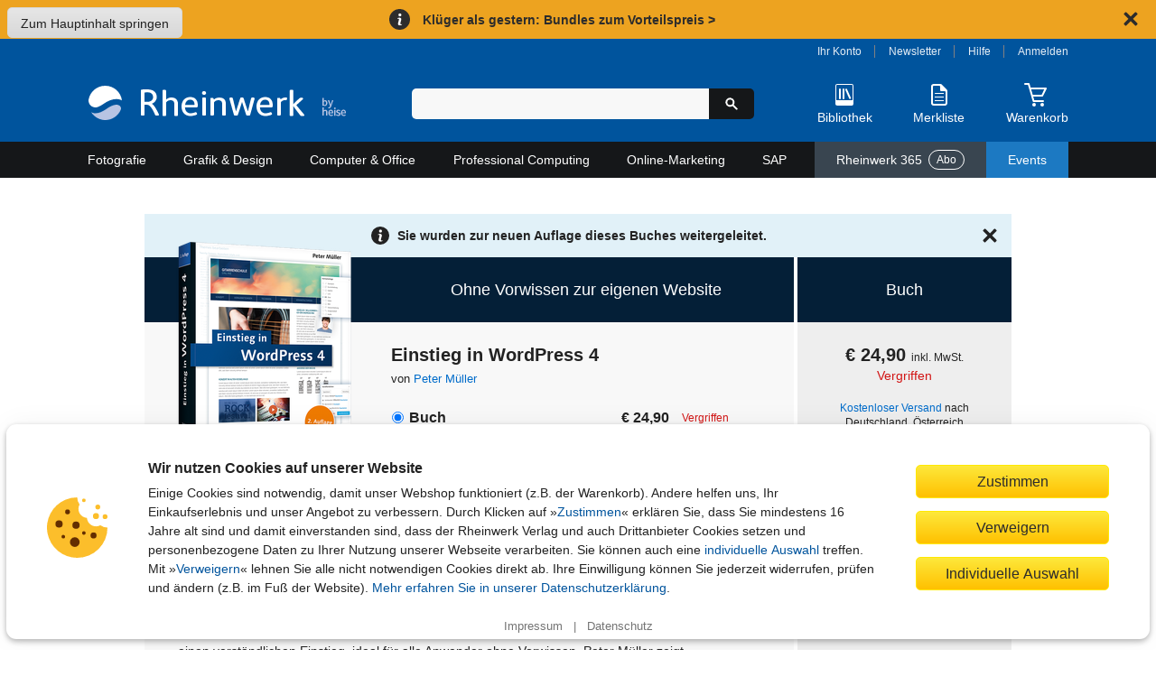

--- FILE ---
content_type: text/html; charset=utf-8
request_url: https://www.rheinwerk-verlag.de/einstieg-in-wordpress-4/?v=3627
body_size: 29485
content:
<!DOCTYPE html>
<html lang="de">
<head>
    <meta charset="utf-8">
    <title>Einstieg in WordPress von Peter Müller | Rheinwerk Verlag</title>

    <meta name="description" content="Peter Müller zeigt Ihnen, wie Sie mit WordPress eine eigene Webseite erstellen und veröffentlichen können. Ausführliche Leseprobe auf der Website!">
    
    
    <meta name="viewport" content="width=device-width, initial-scale=1">

    
    
    <meta property="og:type" content="product" />
    <meta property="og:title" content="Einstieg in WordPress 4" />
    <meta property="og:description" content="Peter Müller zeigt Ihnen, wie Sie mit WordPress eine eigene Webseite erstellen und veröffentlichen können. Ausführliche Leseprobe auf der Website!" />
    <meta property="og:image" content="https://s3-eu-west-1.amazonaws.com/cover2.galileo-press.de/print/9783836243018_800_2d.png" />
    <meta property="og:site_name" content="Rheinwerk Verlag GmbH" />
    <meta property="og:locale" content="de_DE" />
    <meta property="product:brand" content="Rheinwerk Verlag GmbH" />
    
    <meta property="product:category" content="Book" />
    <meta property="product:isbn" content="978-3-8362-4301-8" />
    <meta property="product:price:amount" content="24.90" />

    <meta property="product:price:currency" content="EUR" />
    <meta property="product:retailer" content="142825798457" />

    <meta name="robots" content="noindex, follow" />

    <link rel="stylesheet" href="//static.rheinwerk-verlag.de/vendor/lightbox2/css/lightbox.css">
    <link rel="stylesheet" href="//static.rheinwerk-verlag.de/vendor/swiper-bundle.min.css">
    
    
        <link rel="stylesheet" href="//static.rheinwerk-verlag.de/css/main.css?v=13.3.2">
    

    <link rel="shortcut icon" href="//static.rheinwerk-verlag.de/favicon.ico">
    <link rel="apple-touch-icon-precomposed" href="//static.rheinwerk-verlag.de/favicon-152.png">

    <script>
        var tr = (function() {
            var kv = {
                'overlay.password.error': 'Das eingegebene Passwort ist nicht korrekt.<br />Passwort berücksichtigt die Groß-/Kleinschreibung.',
                'checkout.billing.guest_order': 'Als Gast bestellen',
                'checkout.billing.create_account': 'Konto anlegen',
                'header.welcome': 'Willkommen',
                'header.logout': 'Abmelden'
            }
            var isDebug = false;
            return function(name, defaultValue) {
                if (!(name in kv) && defaultValue) {
                    return defaultValue;
                }
                if (!(name in kv) && isDebug) {
                    return name;
                }
                return kv[name];
            }
        })();
        var setting = (function() {
            var kv = {
                'debug': false,
                'googleTagManager': {
                    'enabled': true,
                    'currency': 'EUR',
                    'brand': 'Rheinwerk Verlag',
                    'analytics_id': 'UA-57584712-1',
                    'code': 'GTM-N3H9VGG'
                },
                'passwordResetUrl': '/konto/reset_password/',
                'baseUrlHttps': 'https://www.rheinwerk-verlag.de',
                'loginPage': '/konto/login/',
                'customer': {
                    'summaryUrl': '/konto/uebersicht/',
                    'logoutUrl': '/konto/logout/',
                    'orderHistoryUrl': '/konto/bestellungen/',
                    'libraryUrl': 'https://booksonline.rheinwerk-verlag.de/library/'
                },
                'overlayPasswordConfirmUrl': '/checkout/overlay-password-confirm',
                'passwortResetCompleteUrl': '/password-reset/complete/',
                'signS3UploadUrl': '/api2/s3/',
                's3ProductSupplementsFolder': '',
                'staticUrl': '//static.rheinwerk-verlag.de/',
                'pagePreviewsUrl': '/api2/pagepreviews/',
                'validateUstIdUrl': '/validate/ust_id',
                'countriesAllowingVatID': ["AT", "BE", "BG", "HR", "CY", "CZ", "DK", "EE", "FI", "FR", "GR", "HU", "IE", "IT", "LV", "LT", "LU", "MT", "NL", "PL", "PT", "RO", "SK", "SI", "ES", "SE", "GB"],
                'basketUrl': '/warenkorb/api/',
                'productMediaUrl': 'https://s3-eu-west-1.amazonaws.com/download.galileo-videotrainings.de/video/',
                's3BucketName': 'gxmedia.galileo-press.de',
                'flowplayer': {
                    'playerSwf': '//static.rheinwerk-verlag.de/player2/flowplayer/flowplayer.swf',
                    'playSwf': '//static.rheinwerk-verlag.de/flowplayer/play.swf',
                    'pauseSwf': '//static.rheinwerk-verlag.de/flowplayer/pause.swf'
                },
                'dsagHandlerUrl': '/api2/dsag/',
                'supplementsChallengeUrl': '/api2/challenge/',
                'cookies': {
                    'domain': '.rheinwerk-verlag.de'
                },
                'newsletter': {
                    'subscribeUrl': '/newsletter/anmelden/formular/%(pk)s/',
                },
                'wishlist': {
                    'listUrl': '/wishlist/',
                    'addUrl': '/wishlist/',
                    'addText': 'Auf die Merkliste',
                    'removeText': 'Auf Ihrer Merkliste'
                }
            };

            return function(name, defaultValue) {
                if (!(name in kv) && typeof defaultValue !== 'undefined') {
                    return defaultValue;
                }
                return kv[name];
            }
        })();

        var formSubmitted = false;
        function preventDuplicateSubmit(elemId, msg) {
            
            if (!formSubmitted) {
                formSubmitted = true;
                if (elemId) {
                    var btn = document.getElementById(elemId);
                    if (btn) {
                        btn.innerHTML = "Bitte warten...";
                        btn.className = "btn_disabled";
                    }
                }
                return true
            }
            return false;
        }

        if (typeof console === "undefined") {
            console = { log: function (logMsg) { } };
        }
    </script>
    <script src="//static.rheinwerk-verlag.de/js/require.config.js?v=13.3.2"></script>
<script type="text/javascript">requirejs.baseUrl = '//static.rheinwerk-verlag.de/js';</script>
<script type="text/javascript" src="//static.rheinwerk-verlag.de/vendor/require.js"></script>


    <meta name="google-site-verification" content="xbskMNr8vo2qBGAV9RGUH1-3W4i5RwAL9Bw2kTxSVlA" />


    <style type="text/css"></style>
</head>

<body id="product-detail-page" class="variant_hardcopy" data-list="Produktdetailseite" data-page-category="pds">
    <a href="#content" class="skip-to-content">Zum Hauptinhalt springen</a>
    <div class="global-notice hideable-notice" data-cookie-name="delivery_notice_closed">
  <div class="global-notice-content">
    <span aria-hidden="true"><svg xmlns="http://www.w3.org/2000/svg" class="icon-info" width="16" height="16" viewBox="0 0 24 24"><circle cx="12.5" cy="4.5" r="2.5"/><path d="M15.74,21c-2.24,1.27-6.27,1.78-6.42-1.58,0-1.8,1.13-4.79,1.43-6.56.6-2.09-1.05-2.52-2.66-1.74L8.34,10c3.39-1.89,7.55-1.12,6.13,3.52-.39,2.15-3.3,8.39,1.53,6.36Z"/></svg>
</span>
    <p>
      <a href="/aktionen/klueger-als-gestern/">
        Klüger als gestern: Bundles zum Vorteilspreis >
      </a>
    </p>
  </div>
  <div class="close-hideable-notice">
    <button class="close" title="Schließen" aria-label="Hinweis schließen"><svg xmlns="http://www.w3.org/2000/svg" class="icon-close" width="20" height="20" viewBox="0 0 24 24"><path d="M15,12l5.79-5.79a1,1,0,0,0,0-1.42L19.21,3.21a1,1,0,0,0-1.42,0L12,9,6.21,3.21a1,1,0,0,0-1.42,0L3.21,4.79a1,1,0,0,0,0,1.42L9,12,3.21,17.79a1,1,0,0,0,0,1.42l1.58,1.58a1,1,0,0,0,1.42,0L12,15l5.79,5.79a1,1,0,0,0,1.42,0l1.58-1.58a1,1,0,0,0,0-1.42Z"/></svg>
</button>
  </div>
</div>
<noscript>
  <div class="global-notice">
    <div class="global-notice-content">
      <span aria-hidden="true"><svg xmlns="http://www.w3.org/2000/svg" class="icon-info" width="16" height="16" viewBox="0 0 24 24"><circle cx="12.5" cy="4.5" r="2.5"/><path d="M15.74,21c-2.24,1.27-6.27,1.78-6.42-1.58,0-1.8,1.13-4.79,1.43-6.56.6-2.09-1.05-2.52-2.66-1.74L8.34,10c3.39-1.89,7.55-1.12,6.13,3.52-.39,2.15-3.3,8.39,1.53,6.36Z"/></svg>
</span>
      <p>
          Klüger als gestern: Bundles zum Vorteilspreis >
      </p>
    </div>
  </div>
</noscript>
<style type="text/css">
/* Fix for subscription deal */
.subscription-detail-pricetable-group-price .js-sub-monthly:has(s):after {
  display: block;
  content: "(im 1. Monat, Preisaktion)";
  font-size: 0.929rem;
  font-weight: bold;
}
.subscription-detail-pricetable-group-header:has(s) {
  padding-block: 1.6rem;
}
.subscription-detail-pricetable-group-price:has(s) {
  padding-inline: 1rem;
}
.subscription-detail-pricetable-group-price span s {
  margin-right: 0;
}
.js-monthly-suffix {
  display: block;
  font-size: 1rem;
  font-weight: bold;
}

.global-notice {
  background-color: #eda320;
  color: #2c2c2c;
  align-items: center;
  padding: 0.5rem 1rem;
}
.global-notice .global-notice-content,
.global-notice .close-hideable-notice {
  margin-left: auto;
}
.global-notice .global-notice-content {
  display: flex;
  align-items: center;
}
.global-notice svg {
  flex-shrink: 0;
  fill: currentColor;
}
.global-notice span[aria-hidden="true"],
.global-notice button {
  line-height: 0;
}
.global-notice p {
  font-weight: bold;
  margin: 0;
}
.global-notice a,
.global-notice svg {
  transition: all 180ms ease-out;
}
.global-notice a,
.global-notice button {
  display: inline-block;
  color: currentColor;
  text-decoration: none;
  padding: 0.1rem 0.5rem;
  border-radius: 0.3rem;
}
.global-notice a:hover,
.global-notice a:focus,
.global-notice button:hover,
.global-notice button:focus {
  background-color: #2c2c2c;
  color: #fff;
}
.global-notice .icon-info {
  background-color: currentColor;
  fill: #fff;
  padding: 0.25rem;
  margin-right: 0.5rem;
  border-radius: 50%;
}
.global-notice button {
  padding: 0.3rem;
  margin-left: 1.5rem;
  background: none;
  border: none;
}

</style>
    <header>
        <div id="header_content">
            <div id="header_logo">
                <a href="/" aria-label="Startseite">
                    <img src="//static.rheinwerk-verlag.de/img/rheinwerk-byheise-logo-header.png"
                         srcset="//static.rheinwerk-verlag.de/img/rheinwerk-byheise-logo-header.svg"
                         alt="Rheinwerk Verlag – Ihr Fachverlag für Bücher aus IT, Design und Fotografie">
                </a>
            </div>
            <div id="header_search">
                <div id="welcome"></div>
                <form class="form-search" method="get" action="/suche/">
                    <input type="search" name="suchbegriff" maxlength="100" value=""
                           aria-label="Suchbegriff eingeben" class="input-medium search-query">
                    <button type="submit" class="btn-search" title="Suchen" aria-label="Suche starten">
                        <span aria-hidden="true"><svg xmlns="http://www.w3.org/2000/svg" class="icon-search" width="16" height="16" viewBox="0 0 24 24"><path d="M21.55,19.43l-5.79-5.8a7.5,7.5,0,1,0-2.13,2.13l5.8,5.79a1.47,1.47,0,0,0,1.06.44,1.45,1.45,0,0,0,1.06-.44A1.49,1.49,0,0,0,21.55,19.43ZM9.5,14A4.5,4.5,0,1,1,14,9.5,4.51,4.51,0,0,1,9.5,14Z"/></svg>
</span>
                    </button>
                </form>
                <button id="header_search_close" title="Suche schließen" aria-label="Suche schließen">
                    <svg xmlns="http://www.w3.org/2000/svg" class="icon-close" width="24" height="24" viewBox="0 0 24 24"><path d="M15,12l5.79-5.79a1,1,0,0,0,0-1.42L19.21,3.21a1,1,0,0,0-1.42,0L12,9,6.21,3.21a1,1,0,0,0-1.42,0L3.21,4.79a1,1,0,0,0,0,1.42L9,12,3.21,17.79a1,1,0,0,0,0,1.42l1.58,1.58a1,1,0,0,0,1.42,0L12,15l5.79,5.79a1,1,0,0,0,1.42,0l1.58-1.58a1,1,0,0,0,0-1.42Z"/></svg>

                </button>
            </div>
            <div id="header_functions">
                <div id="customer_navi">
                    <a id="login_account_link" class="open_overlay" href="/konto/login/account/"
                       rel="#gx_overlay">Ihr Konto</a><span></span>
                    <a href="/newsletter/anmelden/">Newsletter</a><span></span>
                    <a href="/hilfe/">Hilfe</a><span></span>
                    <a id="login_browse_link" class="open_overlay" href="/konto/login/browse/"
                       rel="#gx_overlay">Anmelden</a>
                </div>
                <div id="header_shop_features">
                    <div class="header_search_open_wrapper">
                        <button id="header_search_open" class="shop-feature">
                            <span class="icon-img" aria-hidden="true">
                                <svg xmlns="http://www.w3.org/2000/svg" class="icon-search-header-mobile" width="30" height="30" viewBox="0 0 30 30"><path d="M26.5,24.38l-7.17-7.17a9,9,0,1,0-2.12,2.12c.6.6,5,5,7.11,7.16a1.54,1.54,0,0,0,2.18,0A1.49,1.49,0,0,0,26.5,24.38ZM12,18a6,6,0,1,1,6-6A6,6,0,0,1,12,18Z"/></svg>

                            </span>
                            <span class="icon-text">Suche</span>
                        </button>
                    </div>
                    <div id="header_library">
                        <a href="/konto/login/library/" rel="#gx_overlay"
                           id="login_library_link" class="open_overlay shop-feature">
                            <span class="icon-img" aria-hidden="true">
                                <svg xmlns="http://www.w3.org/2000/svg" class="icon-library-header" width="30" height="30" viewBox="0 0 30 30"><rect x="9" y="8" width="2" height="12" rx="1"/><rect x="13" y="8" width="2" height="12" rx="1"/><rect x="18.09" y="7.79" width="2" height="12.36" rx="1" transform="translate(-4.03 8.97) rotate(-24)"/><path d="M23,3H7A2,2,0,0,0,5,5V25a2,2,0,0,0,2,2H23a2,2,0,0,0,2-2V5A2,2,0,0,0,23,3ZM6,21V5A1,1,0,0,1,7,4H23a1,1,0,0,1,1,1V21Z"/></svg>

                            </span>
                            <span class="icon-text">Bibliothek</span>
                        </a>
                    </div>
                    <div id="header_wishlist">
                        <a href="/merkliste/" class="shop-feature">
                            <span id="header_wishlist_img" class="icon-img" aria-hidden="true">
                                <svg xmlns="http://www.w3.org/2000/svg" class="icon-wishlist-header" width="30" height="30" viewBox="0 0 30 30"><path d="M19.38,17H10.63a.51.51,0,1,0,0,1h8.75a.51.51,0,1,0,0-1Z"/><path d="M19.38,21H10.63a.51.51,0,1,0,0,1h8.75a.51.51,0,1,0,0-1Z"/><path d="M19.38,13H10.63a.57.57,0,0,0-.63.5.57.57,0,0,0,.63.5h8.75a.51.51,0,1,0,0-1Z"/><path d="M6,6V24a3,3,0,0,0,3,3H21a3,3,0,0,0,3-3V11a2.65,2.65,0,0,0-.66-1.76L17.91,3.76A2.17,2.17,0,0,0,16.32,3H9A3,3,0,0,0,6,6ZM16,9.77A1.12,1.12,0,0,0,17.05,11H21a1,1,0,0,1,1,1V24a1,1,0,0,1-1,1H9a1,1,0,0,1-1-1V6A1,1,0,0,1,9,5h6a1,1,0,0,1,1,1Z"/></svg>

                            </span>
                            <span class="icon-text">Merkliste</span>
                            <span class="notification-badge">
                                <span class="visually-hidden">Artikelanzahl:</span> 
                                <span class="quantity"></span>
                            </span>
                        </a>
                    </div>
                    <div id="header_basket">
                        <a href="/warenkorb/" class="shop-feature">
                            <span id="header_basket_img" class="icon-img basket-empty" aria-hidden="true">
                                <svg xmlns="http://www.w3.org/2000/svg" class="icon-basket-header" width="30" height="30" viewBox="0 0 30 30"><path class="icon-basket-show-full" d="M11.89,7,14,4.57,15.92,7h2.56l-.63-.79,2.7-1,1,1.77h2.31l-2-3.5a1,1,0,0,0-1.21-.44L16.53,4.57,14.78,2.38A1,1,0,0,0,14,2a1,1,0,0,0-.78.35L9.26,7Z"/><path d="M22.85,16.53l4-8A1,1,0,0,0,26,7H9.19L8,2.75A1,1,0,0,0,7,2H3A1,1,0,0,0,3,4H6.23l5.25,18.25a1,1,0,0,0,1,.75H23a1,1,0,0,0,0-2H13.22l-1.15-4H22A1,1,0,0,0,22.85,16.53ZM11.49,15,9.77,9H24.2l-2.75,6Z"/><circle cx="13" cy="26" r="2"/><circle cx="22" cy="26" r="2"/></svg>

                            </span>
                            <span class="icon-text">Warenkorb</span>
                            <span class="notification-badge">
                                <span class="visually-hidden">Artikelanzahl:</span> 
                                <span class="quantity"></span>
                            </span>
                        </a>
                        <span id="header_basket_dsag"></span>
                    </div>
                </div>
            </div>
        </div>
    </header>

    
        <nav id="header_nav">
            



<button aria-expanded="false" aria-controls="main-nav-container" aria-label="Hauptnavigation öffnen und schließen"
 class="toggle-nav">
    <div class="toggle-nav-icon"><span></span></div>
    Alle Themen
</button>

<ul id="main-nav-container" class="nav-container">
    
        <li id="cat_fotografie" class="mainmenu">
            <a class="maincat" href="/fotografie/">
                Fotografie
                <span class="submenu-arrow-mobile"></span>
            </a>
            
                <div class="submenu">
                    <div class="cat_column">
                        <span class="subcat to-topic-page">
                            <a href="/fotografie/">Zu Fotografie</a>
                        </span>
                        
                            <ul class="subcat">
                                <li>
                                    <a href="/fotografie/fotografieren-lernen/">Fotografieren lernen</a>
                                        
                                </li>
                            </ul>
                        
                            <ul class="subcat">
                                <li>
                                    <a href="/fotografie/fototechnik/">Fototechnik</a>
                                        
                                </li>
                            </ul>
                        
                            <ul class="subcat">
                                <li>
                                    <a href="/fotografie/fotogenres/">Fotogenres</a>
                                        
                                            <ul class="subsubcat">
                                            
                                                
                                                    <li>
                                                        <a href="/fotografie/fotogenres/people-portrat/">People &amp; Porträt</a>
                                                    </li>
                                                
                                            
                                                
                                                    <li>
                                                        <a href="/fotografie/fotogenres/tiere-landschaft-und-natur/">Tiere, Landschaft und Natur</a>
                                                    </li>
                                                
                                            
                                                
                                                    <li>
                                                        <a href="/fotografie/fotogenres/unterwegs-und-auf-reisen/">Unterwegs und auf Reisen</a>
                                                    </li>
                                                
                                            
                                                
                                                    <li>
                                                        <a href="/fotografie/fotogenres/objekte-und-food/">Objekte und Food</a>
                                                    </li>
                                                
                                            
                                                
                                                    <li>
                                                        <a href="/fotografie/fotogenres/kreative-fotografie/">Kreative Fotografie</a>
                                                    </li>
                                                
                                            
                                        </ul>
                                    
                                </li>
                            </ul>
                        
                            <ul class="subcat">
                                <li>
                                    <a href="/fotografie/kamerahandbucher/">Kamerahandbücher</a>
                                        
                                            <ul class="subsubcat">
                                            
                                                
                                                    <li>
                                                        <a href="/fotografie/kamerahandbucher/canon/">Canon</a>
                                                    </li>
                                                
                                            
                                                
                                                    <li>
                                                        <a href="/fotografie/kamerahandbucher/nikon/">Nikon</a>
                                                    </li>
                                                
                                            
                                                
                                                    <li>
                                                        <a href="/fotografie/kamerahandbucher/sony/">Sony</a>
                                                    </li>
                                                
                                            
                                                
                                                    <li>
                                                        <a href="/fotografie/kamerahandbucher/fujifilm/">Fujifilm</a>
                                                    </li>
                                                
                                            
                                                
                                                    <li>
                                                        <a href="/fotografie/kamerahandbucher/lumix/">Lumix</a>
                                                    </li>
                                                
                                            
                                                
                                                    <li>
                                                        <a href="/fotografie/kamerahandbucher/om-system-olympus/">OM System / Olympus</a>
                                                    </li>
                                                
                                            
                                                
                                                    <li>
                                                        <a href="/fotografie/kamerahandbucher/ricoh/">Ricoh</a>
                                                    </li>
                                                
                                            
                                        </ul>
                                    
                                </li>
                            </ul>
                        
                            <ul class="subcat">
                                <li>
                                    <a href="/fotografie/professionelle-fotografie/">Professionelle Fotografie</a>
                                        
                                </li>
                            </ul>
                        
                            <ul class="subcat">
                                <li>
                                    <a href="/fotografie/fotobearbeitung/">Fotobearbeitung</a>
                                        
                                            <ul class="subsubcat">
                                            
                                                
                                                    <li>
                                                        <a href="/fotografie/fotobearbeitung/photoshop/">Photoshop</a>
                                                    </li>
                                                
                                            
                                                
                                                    <li>
                                                        <a href="/fotografie/fotobearbeitung/lightroom/">Lightroom</a>
                                                    </li>
                                                
                                            
                                                
                                                    <li>
                                                        <a href="/fotografie/fotobearbeitung/affinity-photo-capture-one-co/">Affinity Photo, Capture One &amp; Co.</a>
                                                    </li>
                                                
                                            
                                        </ul>
                                    
                                </li>
                            </ul>
                        
                            <ul class="subcat">
                                <li>
                                    <a href="/fotografie/kunstliche-intelligenz-in-der-fotografie/">Künstliche Intelligenz in der Fotografie</a>
                                        
                                </li>
                            </ul>
                        
                            <ul class="subcat">
                                <li>
                                    <a href="/fotografie/geschenke-fur-fotografen/">Geschenke für Fotografen</a>
                                        
                                </li>
                            </ul>
                        
                    </div>
                </div>
            
        </li>
    
        <li id="cat_grafik" class="mainmenu">
            <a class="maincat" href="/grafik-design/">
                Grafik &amp; Design
                <span class="submenu-arrow-mobile"></span>
            </a>
            
                <div class="submenu">
                    <div class="cat_column">
                        <span class="subcat to-topic-page">
                            <a href="/grafik-design/">Zu Grafik &amp; Design</a>
                        </span>
                        
                            <ul class="subcat">
                                <li>
                                    <a href="/grafik-design/grafikprogramme/">Grafikprogramme</a>
                                        
                                            <ul class="subsubcat">
                                            
                                                
                                                    <li>
                                                        <a href="/grafik-design/grafikprogramme/adobe-creative-cloud/">Adobe Creative Cloud</a>
                                                    </li>
                                                
                                            
                                                
                                                    <li>
                                                        <a href="/grafik-design/grafikprogramme/affinity-studio/">Affinity Studio</a>
                                                    </li>
                                                
                                            
                                        </ul>
                                    
                                </li>
                            </ul>
                        
                            <ul class="subcat">
                                <li>
                                    <a href="/grafik-design/illustration/">Illustration</a>
                                        
                                </li>
                            </ul>
                        
                            <ul class="subcat">
                                <li>
                                    <a href="/grafik-design/layout-und-typografie/">Layout und Typografie</a>
                                        
                                </li>
                            </ul>
                        
                            <ul class="subcat">
                                <li>
                                    <a href="/grafik-design/kommunikationsdesign/">Kommunikationsdesign</a>
                                        
                                </li>
                            </ul>
                        
                            <ul class="subcat">
                                <li>
                                    <a href="/grafik-design/webdesign/">Webdesign</a>
                                        
                                </li>
                            </ul>
                        
                            <ul class="subcat">
                                <li>
                                    <a href="/grafik-design/app-design/">App-Design</a>
                                        
                                </li>
                            </ul>
                        
                            <ul class="subcat">
                                <li>
                                    <a href="/grafik-design/video-audio-und-3d/">Video, Audio und 3D</a>
                                        
                                </li>
                            </ul>
                        
                            <ul class="subcat">
                                <li>
                                    <a href="/grafik-design/kunstliche-intelligenz-im-design/">Künstliche Intelligenz im Design </a>
                                        
                                </li>
                            </ul>
                        
                            <ul class="subcat">
                                <li>
                                    <a href="/grafik-design/kreativitat/">Kreativität</a>
                                        
                                </li>
                            </ul>
                        
                            <ul class="subcat">
                                <li>
                                    <a href="/grafik-design/gestaltung-als-hobby/">Gestaltung als Hobby</a>
                                        
                                </li>
                            </ul>
                        
                            <ul class="subcat">
                                <li>
                                    <a href="/grafik-design/geschenke-fur-designer/">Geschenke für Designer</a>
                                        
                                </li>
                            </ul>
                        
                    </div>
                </div>
            
        </li>
    
        <li id="cat_computer" class="mainmenu">
            <a class="maincat" href="/computer-office/">
                Computer &amp; Office
                <span class="submenu-arrow-mobile"></span>
            </a>
            
                <div class="submenu">
                    <div class="cat_column">
                        <span class="subcat to-topic-page">
                            <a href="/computer-office/">Zu Computer &amp; Office</a>
                        </span>
                        
                            <ul class="subcat">
                                <li>
                                    <a href="/computer-office/microsoft-office/">Microsoft Office</a>
                                        
                                            <ul class="subsubcat">
                                            
                                                
                                                    <li>
                                                        <a href="/computer-office/microsoft-office/excel/">Excel</a>
                                                    </li>
                                                
                                            
                                                
                                                    <li>
                                                        <a href="/computer-office/microsoft-office/word/">Word</a>
                                                    </li>
                                                
                                            
                                                
                                                    <li>
                                                        <a href="/computer-office/microsoft-office/access/">Access</a>
                                                    </li>
                                                
                                            
                                                
                                                    <li>
                                                        <a href="/computer-office/microsoft-office/onenote/">OneNote</a>
                                                    </li>
                                                
                                            
                                                
                                                    <li>
                                                        <a href="/computer-office/microsoft-office/powerpoint/">PowerPoint</a>
                                                    </li>
                                                
                                            
                                                
                                                    <li>
                                                        <a href="/computer-office/microsoft-office/outlook/">Outlook</a>
                                                    </li>
                                                
                                            
                                                
                                                    <li>
                                                        <a href="/computer-office/microsoft-office/microsoft-teams/">Microsoft Teams</a>
                                                    </li>
                                                
                                            
                                        </ul>
                                    
                                </li>
                            </ul>
                        
                            <ul class="subcat">
                                <li>
                                    <a href="/computer-office/windows/">Windows</a>
                                        
                                </li>
                            </ul>
                        
                            <ul class="subcat">
                                <li>
                                    <a href="/computer-office/macos/">macOS</a>
                                        
                                </li>
                            </ul>
                        
                            <ul class="subcat">
                                <li>
                                    <a href="/computer-office/einstieg-in-computer-und-co/">Einstieg in Computer und Co.</a>
                                        
                                </li>
                            </ul>
                        
                            <ul class="subcat">
                                <li>
                                    <a href="/computer-office/smartphone-und-tablets/">Smartphone und Tablets</a>
                                        
                                            <ul class="subsubcat">
                                            
                                                
                                                    <li>
                                                        <a href="/computer-office/smartphone-und-tablets/android/">Android</a>
                                                    </li>
                                                
                                            
                                                
                                                    <li>
                                                        <a href="/computer-office/smartphone-und-tablets/iphone-und-ipad/">iPhone und iPad</a>
                                                    </li>
                                                
                                            
                                        </ul>
                                    
                                </li>
                            </ul>
                        
                            <ul class="subcat">
                                <li>
                                    <a href="/computer-office/smart-home-und-nas/">Smart Home und NAS</a>
                                        
                                </li>
                            </ul>
                        
                            <ul class="subcat">
                                <li>
                                    <a href="/computer-office/computerspiele/">Computerspiele</a>
                                        
                                </li>
                            </ul>
                        
                            <ul class="subcat">
                                <li>
                                    <a href="/computer-office/geschenke-fur-technikbegeisterte/">Geschenke für Technikbegeisterte</a>
                                        
                                </li>
                            </ul>
                        
                    </div>
                </div>
            
        </li>
    
        <li id="cat_professional" class="mainmenu">
            <a class="maincat" href="/professional-computing/">
                Professional Computing
                <span class="submenu-arrow-mobile"></span>
            </a>
            
                <div class="submenu">
                    <div class="cat_column">
                        <span class="subcat to-topic-page">
                            <a href="/professional-computing/">Zu Professional Computing</a>
                        </span>
                        
                            <ul class="subcat">
                                <li>
                                    <a href="/professional-computing/programmierung/">Programmierung</a>
                                        
                                            <ul class="subsubcat">
                                            
                                                
                                                    <li>
                                                        <a href="/professional-computing/programmierung/java/">Java</a>
                                                    </li>
                                                
                                            
                                                
                                                    <li>
                                                        <a href="/professional-computing/programmierung/python/">Python</a>
                                                    </li>
                                                
                                            
                                                
                                                    <li>
                                                        <a href="/professional-computing/programmierung/javascript-und-co/">JavaScript und Co.</a>
                                                    </li>
                                                
                                            
                                                
                                                    <li>
                                                        <a href="/professional-computing/programmierung/c/">C#</a>
                                                    </li>
                                                
                                            
                                                
                                                    <li>
                                                        <a href="/professional-computing/programmierung/c-und-c/">C und C++</a>
                                                    </li>
                                                
                                            
                                                
                                                    <li>
                                                        <a href="/professional-computing/programmierung/php/">PHP</a>
                                                    </li>
                                                
                                            
                                                
                                                    <li>
                                                        <a href="/professional-computing/programmierung/programmieren-lernen/">Programmieren lernen</a>
                                                    </li>
                                                
                                            
                                                
                                                    <li>
                                                        <a href="/professional-computing/programmierung/programmieren-lernen-fur-kinder/">Programmieren lernen für Kinder</a>
                                                    </li>
                                                
                                            
                                        </ul>
                                    
                                </li>
                            </ul>
                        
                            <ul class="subcat">
                                <li>
                                    <a href="/professional-computing/softwareentwicklung/">Softwareentwicklung</a>
                                        
                                            <ul class="subsubcat">
                                            
                                                
                                                    <li>
                                                        <a href="/professional-computing/softwareentwicklung/algorithmen/">Algorithmen</a>
                                                    </li>
                                                
                                            
                                                
                                                    <li>
                                                        <a href="/professional-computing/softwareentwicklung/datenbankentwicklung/">Datenbankentwicklung</a>
                                                    </li>
                                                
                                            
                                                
                                                    <li>
                                                        <a href="/professional-computing/softwareentwicklung/data-science/">Data Science</a>
                                                    </li>
                                                
                                            
                                                
                                                    <li>
                                                        <a href="/professional-computing/softwareentwicklung/it-projektmanagement/">IT-Projektmanagement</a>
                                                    </li>
                                                
                                            
                                                
                                                    <li>
                                                        <a href="/professional-computing/softwareentwicklung/app-entwicklung/">App-Entwicklung</a>
                                                    </li>
                                                
                                            
                                        </ul>
                                    
                                </li>
                            </ul>
                        
                            <ul class="subcat">
                                <li>
                                    <a href="/professional-computing/devops/">DevOps</a>
                                        
                                </li>
                            </ul>
                        
                            <ul class="subcat">
                                <li>
                                    <a href="/professional-computing/kunstliche-intelligenz-in-der-it/">Künstliche Intelligenz in der IT</a>
                                        
                                </li>
                            </ul>
                        
                            <ul class="subcat">
                                <li>
                                    <a href="/professional-computing/web/">Web</a>
                                        
                                            <ul class="subsubcat">
                                            
                                                
                                                    <li>
                                                        <a href="/professional-computing/web/html-und-css/">HTML und CSS</a>
                                                    </li>
                                                
                                            
                                                
                                                    <li>
                                                        <a href="/professional-computing/web/webentwicklung/">Webentwicklung</a>
                                                    </li>
                                                
                                            
                                                
                                                    <li>
                                                        <a href="/professional-computing/web/usability-und-ux/">Usability und UX</a>
                                                    </li>
                                                
                                            
                                                
                                                    <li>
                                                        <a href="/professional-computing/web/wordpress/">WordPress</a>
                                                    </li>
                                                
                                            
                                                
                                                    <li>
                                                        <a href="/professional-computing/web/cms/">CMS</a>
                                                    </li>
                                                
                                            
                                        </ul>
                                    
                                </li>
                            </ul>
                        
                            <ul class="subcat">
                                <li>
                                    <a href="/professional-computing/it-administration/">IT-Administration</a>
                                        
                                            <ul class="subsubcat">
                                            
                                                
                                                    <li>
                                                        <a href="/professional-computing/it-administration/netzwerke/">Netzwerke</a>
                                                    </li>
                                                
                                            
                                                
                                                    <li>
                                                        <a href="/professional-computing/it-administration/microsoft-servers-modern-workplace/">Microsoft Servers &amp; Modern Workplace</a>
                                                    </li>
                                                
                                            
                                                
                                                    <li>
                                                        <a href="/professional-computing/it-administration/virtualisierung/">Virtualisierung</a>
                                                    </li>
                                                
                                            
                                        </ul>
                                    
                                </li>
                            </ul>
                        
                            <ul class="subcat">
                                <li>
                                    <a href="/professional-computing/hacking-security/">Hacking &amp; Security</a>
                                        
                                </li>
                            </ul>
                        
                            <ul class="subcat">
                                <li>
                                    <a href="/professional-computing/linux/">Linux</a>
                                        
                                </li>
                            </ul>
                        
                            <ul class="subcat">
                                <li>
                                    <a href="/professional-computing/datenbanken/">Datenbanken</a>
                                        
                                </li>
                            </ul>
                        
                            <ul class="subcat">
                                <li>
                                    <a href="/professional-computing/maker-und-technik/">Maker und Technik</a>
                                        
                                            <ul class="subsubcat">
                                            
                                                
                                                    <li>
                                                        <a href="/professional-computing/maker-und-technik/arduino-raspberry-pi-und-co/">Arduino, Raspberry Pi und Co.</a>
                                                    </li>
                                                
                                            
                                                
                                                    <li>
                                                        <a href="/professional-computing/maker-und-technik/heimautomation/">Heimautomation</a>
                                                    </li>
                                                
                                            
                                                
                                                    <li>
                                                        <a href="/professional-computing/maker-und-technik/e-technik/">E-Technik</a>
                                                    </li>
                                                
                                            
                                        </ul>
                                    
                                </li>
                            </ul>
                        
                            <ul class="subcat">
                                <li>
                                    <a href="/professional-computing/it-ausbildung-und-studium/">IT-Ausbildung und Studium</a>
                                        
                                </li>
                            </ul>
                        
                            <ul class="subcat">
                                <li>
                                    <a href="/professional-computing/geschenke-fur-it-profis/">Geschenke für IT-Profis</a>
                                        
                                </li>
                            </ul>
                        
                    </div>
                </div>
            
        </li>
    
        <li id="cat_online" class="mainmenu">
            <a class="maincat" href="/online-marketing/">
                Online-Marketing
                <span class="submenu-arrow-mobile"></span>
            </a>
            
                <div class="submenu">
                    <div class="cat_column">
                        <span class="subcat to-topic-page">
                            <a href="/online-marketing/">Zu Online-Marketing</a>
                        </span>
                        
                            <ul class="subcat">
                                <li>
                                    <a href="/online-marketing/social-media-marketing/">Social Media Marketing</a>
                                        
                                </li>
                            </ul>
                        
                            <ul class="subcat">
                                <li>
                                    <a href="/online-marketing/content-marketing/">Content Marketing</a>
                                        
                                </li>
                            </ul>
                        
                            <ul class="subcat">
                                <li>
                                    <a href="/online-marketing/storytelling/">Storytelling</a>
                                        
                                </li>
                            </ul>
                        
                            <ul class="subcat">
                                <li>
                                    <a href="/online-marketing/e-commerce/">E-Commerce</a>
                                        
                                </li>
                            </ul>
                        
                            <ul class="subcat">
                                <li>
                                    <a href="/online-marketing/dsgvo-und-recht/">DSGVO und Recht</a>
                                        
                                </li>
                            </ul>
                        
                            <ul class="subcat">
                                <li>
                                    <a href="/online-marketing/seo-und-sem/">SEO und SEM</a>
                                        
                                </li>
                            </ul>
                        
                            <ul class="subcat">
                                <li>
                                    <a href="/online-marketing/ki-im-online-marketing/">KI im Online-Marketing</a>
                                        
                                </li>
                            </ul>
                        
                    </div>
                </div>
            
        </li>
    
        <li id="cat_sap" class="mainmenu">
            <a class="maincat" href="/sap/">
                SAP
                <span class="submenu-arrow-mobile"></span>
            </a>
            
                <div class="submenu">
                    <div class="cat_column">
                        <span class="subcat to-topic-page">
                            <a href="/sap/">Zu SAP</a>
                        </span>
                        
                            <ul class="subcat">
                                <li>
                                    <a href="/sap/sap-programmierung/">SAP-Programmierung</a>
                                        
                                            <ul class="subsubcat">
                                            
                                                
                                                    <li>
                                                        <a href="/sap/sap-programmierung/abap/">ABAP</a>
                                                    </li>
                                                
                                            
                                                
                                                    <li>
                                                        <a href="/sap/sap-programmierung/werkzeuge-frameworks/">Werkzeuge &amp; Frameworks</a>
                                                    </li>
                                                
                                            
                                                
                                                    <li>
                                                        <a href="/sap/sap-programmierung/schnittstellen/">Schnittstellen</a>
                                                    </li>
                                                
                                            
                                                
                                                    <li>
                                                        <a href="/sap/sap-programmierung/ui-programmierung/">UI-Programmierung</a>
                                                    </li>
                                                
                                            
                                                
                                                    <li>
                                                        <a href="/sap/sap-programmierung/hana-s4hana-entwicklung/">HANA &amp; S/4HANA – Entwicklung</a>
                                                    </li>
                                                
                                            
                                        </ul>
                                    
                                </li>
                            </ul>
                        
                            <ul class="subcat">
                                <li>
                                    <a href="/sap/administration-it-management/">Administration &amp; IT-Management</a>
                                        
                                            <ul class="subsubcat">
                                            
                                                
                                                    <li>
                                                        <a href="/sap/administration-it-management/sap-betrieb/">SAP-Betrieb</a>
                                                    </li>
                                                
                                            
                                                
                                                    <li>
                                                        <a href="/sap/administration-it-management/solution-manager/">Solution Manager</a>
                                                    </li>
                                                
                                            
                                                
                                                    <li>
                                                        <a href="/sap/administration-it-management/sicherheit-berechtigungen/">Sicherheit &amp; Berechtigungen</a>
                                                    </li>
                                                
                                            
                                                
                                                    <li>
                                                        <a href="/sap/administration-it-management/hana-s4hana-administration/">HANA &amp; S/4HANA – Administration</a>
                                                    </li>
                                                
                                            
                                                
                                                    <li>
                                                        <a href="/sap/administration-it-management/enterprise-information-management/">Enterprise Information Management</a>
                                                    </li>
                                                
                                            
                                        </ul>
                                    
                                </li>
                            </ul>
                        
                            <ul class="subcat">
                                <li>
                                    <a href="/sap/ki-mit-sap/">KI mit SAP</a>
                                        
                                </li>
                            </ul>
                        
                            <ul class="subcat">
                                <li>
                                    <a href="/sap/finanzen-controlling/">Finanzen &amp; Controlling</a>
                                        
                                            <ul class="subsubcat">
                                            
                                                
                                                    <li>
                                                        <a href="/sap/finanzen-controlling/finanzbuchhaltung-fi/">Finanzbuchhaltung (FI)</a>
                                                    </li>
                                                
                                            
                                                
                                                    <li>
                                                        <a href="/sap/finanzen-controlling/controlling-co/">Controlling (CO)</a>
                                                    </li>
                                                
                                            
                                                
                                                    <li>
                                                        <a href="/sap/finanzen-controlling/planung-konsolidierung/">Planung &amp; Konsolidierung</a>
                                                    </li>
                                                
                                            
                                                
                                                    <li>
                                                        <a href="/sap/finanzen-controlling/financial-supply-chain-management/">Financial Supply Chain Management</a>
                                                    </li>
                                                
                                            
                                        </ul>
                                    
                                </li>
                            </ul>
                        
                            <ul class="subcat">
                                <li>
                                    <a href="/sap/personalwirtschaft-hr/">Personalwirtschaft (HR)</a>
                                        
                                </li>
                            </ul>
                        
                            <ul class="subcat">
                                <li>
                                    <a href="/sap/logistik/">Logistik</a>
                                        
                                            <ul class="subsubcat">
                                            
                                                
                                                    <li>
                                                        <a href="/sap/logistik/einkauf-materialwirtschaft-mm/">Einkauf &amp; Materialwirtschaft (MM)</a>
                                                    </li>
                                                
                                            
                                                
                                                    <li>
                                                        <a href="/sap/logistik/lager-transport/">Lager &amp; Transport</a>
                                                    </li>
                                                
                                            
                                                
                                                    <li>
                                                        <a href="/sap/logistik/instandhaltung-pm-eam/">Instandhaltung (PM-EAM)</a>
                                                    </li>
                                                
                                            
                                                
                                                    <li>
                                                        <a href="/sap/logistik/qualitatsmanagement-qm/">Qualitätsmanagement (QM)</a>
                                                    </li>
                                                
                                            
                                                
                                                    <li>
                                                        <a href="/sap/logistik/produktion-pp/">Produktion (PP)</a>
                                                    </li>
                                                
                                            
                                        </ul>
                                    
                                </li>
                            </ul>
                        
                            <ul class="subcat">
                                <li>
                                    <a href="/sap/vertrieb-crm/">Vertrieb &amp; CRM</a>
                                        
                                </li>
                            </ul>
                        
                            <ul class="subcat">
                                <li>
                                    <a href="/sap/business-intelligence/">Business Intelligence</a>
                                        
                                            <ul class="subsubcat">
                                            
                                                
                                                    <li>
                                                        <a href="/sap/business-intelligence/business-warehouse/">Business Warehouse</a>
                                                    </li>
                                                
                                            
                                                
                                                    <li>
                                                        <a href="/sap/business-intelligence/reporting-analyse/">Reporting &amp; Analyse</a>
                                                    </li>
                                                
                                            
                                        </ul>
                                    
                                </li>
                            </ul>
                        
                            <ul class="subcat">
                                <li>
                                    <a href="/sap/branchen/">Branchen</a>
                                        
                                </li>
                            </ul>
                        
                            <ul class="subcat">
                                <li>
                                    <a href="/sap/einstieg-grundlagen/">Einstieg &amp; Grundlagen</a>
                                        
                                            <ul class="subsubcat">
                                            
                                                
                                                    <li>
                                                        <a href="/sap/einstieg-grundlagen/sap-grundkurse/">SAP-Grundkurse</a>
                                                    </li>
                                                
                                            
                                                
                                                    <li>
                                                        <a href="/sap/einstieg-grundlagen/umfassende-einstiege/">Umfassende Einstiege</a>
                                                    </li>
                                                
                                            
                                        </ul>
                                    
                                </li>
                            </ul>
                        
                            <ul class="subcat">
                                <li>
                                    <a href="/sap/e-bites/">E-Bites</a>
                                        
                                </li>
                            </ul>
                        
                    </div>
                </div>
            
        </li>
    

    <li id="cat_subscription" class="mainmenu megadropdown">
        <a class="maincat" href="/rheinwerk-365/abo/">
            Rheinwerk 365 <span class="subscriptionmenu-tag">Abo</span>
            <span class="submenu-arrow-mobile"></span>
        </a>
        <div class="submenu">
            <div class="cat_column">
                <span class="subcat to-topic-page">
                    <a href="/rheinwerk-365/abo/">Zu Rheinwerk 365</a>
                </span>
                <ul class="subcat subscriptionmenu-about">
                    <li>
                        <a class="subscriptionmenu-about-logo" href="/rheinwerk-365/abo/">
                            <img src="https://s3-eu-west-1.amazonaws.com/gxmedia.galileo-press.de/subscription/logo/rheinwerk365-logo-light.svg" width="182" height="48"
                             loading="lazy" alt="Rheinwerk 365 – Das digitale Abo">
                        </a>
                        <p><b>Was ist Rheinwerk 365?</b></p>
                        <p>
                            Mit dem digitalen Abo erhalten Sie Zugang zu aktuellen E-Books des Rheinwerk Verlags:
                            Jederzeit verfügbar und mit allen Neuerscheinungen inklusive.
                        </p>
                        <a class="subscriptionmenu-cta" href="/rheinwerk-365/abo/">Mehr erfahren</a>
                    </li>
                </ul>
                <ul class="subcat subscriptionmenu-product">
                    <li class="subscription-professional-computing">
                        <a class="subscriptionmenu-product-logo"
                           href="/rheinwerk-365/abo/professional-computing/">
                            <img src="https://s3-eu-west-1.amazonaws.com/gxmedia.galileo-press.de/subscription/logo/rheinwerk365-professionalcomputing-logo.svg"
                            width="52" height="52" loading="lazy" alt="Professional-Computing-Abo Logo">
                            <div class="subscriptionmenu-product-title">
                                Das Digitalabo für <br><b>Professional Computing</b>
                            </div>
                        </a>
                        <p class="subscriptionmenu-product-detail">
                            Nachschlagewerke zu Programmierung und Administration für IT-Professionals
                        </p>
                        <div class="subscriptionmenu-product-footer">
                            <b>Ab € 49,00<wbr>/Monat</b>
                            <a class="subscriptionmenu-cta"
                               href="/rheinwerk-365/abo/professional-computing/">
                                Zum Abo
                            </a>
                        </div>
                    </li>

                    <li class="subscription-online-marketing">
                        <a class="subscriptionmenu-product-logo"
                           href="/rheinwerk-365/abo/online-marketing/">
                            <img src="https://s3-eu-west-1.amazonaws.com/gxmedia.galileo-press.de/subscription/logo/rheinwerk365-onlinemarketing-logo.svg"
                            width="52" height="52" loading="lazy" alt="Online-Marketing-Abo Logo">
                            <div class="subscriptionmenu-product-title">
                                Das Digitalabo zum <br><b>Online-Marketing</b>
                            </div>
                        </a>
                        <p class="subscriptionmenu-product-detail">
                            Von SEO bis Content, von Google bis Amazon, von Social Media bis E-Commerce
                        </p>
                        <div class="subscriptionmenu-product-footer">
                            <b>Ab € 39,00<wbr>/Monat</b>
                            <a class="subscriptionmenu-cta"
                               href="/rheinwerk-365/abo/online-marketing/">
                                Zum Abo
                            </a>
                        </div>
                    </li>

                    <li class="subscription-office-windows">
                        <a class="subscriptionmenu-product-logo"
                           href="/rheinwerk-365/abo/office-und-windows/">
                            <img src="https://s3-eu-west-1.amazonaws.com/gxmedia.galileo-press.de/subscription/logo/rheinwerk365-officewindows-logo.svg"
                            width="52" height="52" loading="lazy" alt="Office-und-Windows-Abo Logo">
                            <div class="subscriptionmenu-product-title">
                                Das Digitalabo für <br><b>Office und Windows</b>
                            </div>
                        </a>
                        <p class="subscriptionmenu-product-detail">
                            Die große Bibliothek zu allen Microsoft-Themen rund um Windows, Excel, Word, Teams und Co.
                        </p>
                        <div class="subscriptionmenu-product-footer">
                            <b>Ab € 19,00<wbr>/Monat</b>
                            <a class="subscriptionmenu-cta"
                               href="/rheinwerk-365/abo/office-und-windows/">
                                Zum Abo
                            </a>
                        </div>
                    </li>

                    <li class="subscription-sap">
                        <a class="subscriptionmenu-product-logo" href="/rheinwerk-365/abo/sap-press/">
                            <img src="https://s3-eu-west-1.amazonaws.com/gxmedia.galileo-press.de/subscription/logo/rheinwerk365-sappress-logo.svg"
                            width="52" height="52" loading="lazy" alt="SAP PRESS-Abo Logo">
                            <div class="subscriptionmenu-product-title">
                                Das Digitalabo für <br><b>SAP PRESS</b>
                            </div>
                        </a>
                        <p class="subscriptionmenu-product-detail">
                            Alle englischen und deutschen Titel im digitalen Abo: Komplett oder thematisch sortiert
                        </p>
                        <div class="subscriptionmenu-product-footer">
                            <b>Ab € 39,00<wbr>/Monat</b>
                            <a class="subscriptionmenu-cta" href="/rheinwerk-365/abo/sap-press/">
                                Zum Abo
                            </a>
                        </div>
                    </li>
                </ul>
            </div>
        </div>
    </li>

    <li id="cat_conference" class="mainmenu megadropdown">
        <a class="maincat" href="/events/">
            Events
            <span class="submenu-arrow-mobile"></span>
        </a>
        <div class="submenu">
            <div class="cat_column">
                <span class="subcat to-topic-page">
                    <a href="/events/">
                        Zu Events
                    </a>
                </span>
                <ul class="subcat conferencemenu">
                    <li>
                        <p>
                            <b>Konferenzen</b>
                            Die Besten der Branche erleben – online oder auf der Bühne
                        </p>
                    </li>
                    <li class="event-list conferencemenu-list">
                        <span>Zurzeit finden keine Konferenzen statt.</span>
                    </li>
                    <li class="event-cat-cta">
                        <a href="/konferenzen/">Alle Konferenzen</a>
                    </li>
                </ul>
                <ul class="subcat seminarmenu">
                    <li>
                        <p>
                            <b>Seminare</b>
                            Online- und Präsenzseminare, praxisnah und intensiv
                        </p>
                    </li>
                    <li class="event-list seminarmenu-list">
                        <a href="/seminare/themen/bildbearbeitung/">
                            <b>Bildbearbeitung</b>
                        </a>
                        <a href="/seminare/themen/it-administration/">
                            <b>IT-Administration</b>
                        </a>
                        <a href="/seminare/themen/kuenstliche-intelligenz/">
                            <b>Künstliche Intelligenz</b>
                        </a>
                        <a href="/seminare/themen/sap/">
                            <b>SAP</b>
                        </a>
                        <a href="/seminare/themen/softwareentwicklung/">
                            <b>Softwareentwicklung</b>
                        </a>
                        <a href="/seminare/themen/web/">
                            <b>Web</b>
                        </a>
                        <a href="/seminare/themen/windows-office/">
                            <b>Windows & Office</b>
                        </a>
                        <a class="seminarmenu-inhouse" href="/seminare/inhouse-seminare/">
                            <b>Inhouse-Seminare</b>
                            Unsere Seminare bieten wir auch als firmeninterne Schulungen an.
                        </a>
                    </li>
                    <li class="event-cat-cta">
                        <a href="/seminare/">Alle Seminare</a>
                    </li>
                </ul>
                <ul class="subcat webinarmenu">
                    <li>
                        <p>
                            <b>Online-Kurse</b>
                            Frische Impulse, kurze Einheiten, live präsentiert
                        </p>
                    </li>
                    <li class="event-list webinarmenu-list">
                        <span>Zurzeit finden keine Online-Kurse statt.</span>
                    </li>
                    <li class="event-cat-cta">
                        <a href="/online-kurse/">Alle Online-Kurse</a>
                    </li>
                </ul>
            </div>
        </div>
    </li>

    <div class="additional-nav-entry">
        <div class="account">
            <a id="login_account_small_nav" class="open_overlay" href="/konto/login/account/" rel="#gx_overlay">
                <svg xmlns="http://www.w3.org/2000/svg" class="icon-user" width="24" height="24" viewBox="0 0 24 24"><path d="M14.6,14.24c-.12,0-.85-.39-.39-1.88h0C17.23,9.26,17.28,2,12,2S6.78,9.29,9.81,12.38c.47,1.3-.37,1.79-.54,1.86-2.73,1.12-5.61,2.7-5.27,5C4,21.48,8.17,22,12,22s8-.52,8-2.81C20.34,16.89,17.45,15.31,14.6,14.24Z"/></svg>
 Ihr Konto
            </a>
        </div>
        <div class="help">
            <a href="/hilfe/">
                <svg xmlns="http://www.w3.org/2000/svg" class="icon-info" width="24" height="24" viewBox="0 0 24 24"><circle cx="12.5" cy="4.5" r="2.5"/><path d="M15.74,21c-2.24,1.27-6.27,1.78-6.42-1.58,0-1.8,1.13-4.79,1.43-6.56.6-2.09-1.05-2.52-2.66-1.74L8.34,10c3.39-1.89,7.55-1.12,6.13,3.52-.39,2.15-3.3,8.39,1.53,6.36Z"/></svg>
 Hilfe
            </a>
        </div>
    </div>
</ul>

        </nav>
    

    <main id="content" class="container-flex aside-background-dark  " >
        
    <div id="middle_block">
        
    <article id="product_detail_page" data-product-id="4215" itemscope
             
             data-redirect-hint-url="/einstieg-in-wordpress-4/redirect-hint/{}/" data-redirect-parameter="v"
             itemtype="http://schema.org/Book">

        <section class="title_details">
            


<div class="color_bar header_big header-darker" style="background-color: #0A447B;">
    <div class="kernaussage" lang="de">Ohne Vorwissen zur eigenen Website</div>
</div>

<div class="cover_image">
    
    
    
    
    
    
    
    <div class="variant variant_hardcopy variant_boxedvideo">
    
        <a href="//s3-eu-west-1.amazonaws.com/cover2.galileo-press.de/print/9783836243018_800.png" data-lightbox="cover" aria-label="Vergrößertes Cover in Overlay öffnen">
            <img src="//s3-eu-west-1.amazonaws.com/cover2.galileo-press.de/print/9783836243018_267.png" alt="Cover von Einstieg in WordPress 4" height="267">
        </a>
    
    </div>
    
    
        <div class="variant variant_ebook variant_downloadvideo variant_ebite variant_upgrade">
            <a href="//s3-eu-west-1.amazonaws.com/cover2.galileo-press.de/print/9783836243018_800_2d.png" data-lightbox="cover" itemprop="image"
               aria-label="Vergrößertes Cover in Overlay öffnen">
                <img src="//s3-eu-west-1.amazonaws.com/cover2.galileo-press.de/print/9783836243018_267_2d.png" alt="Cover von Einstieg in WordPress 4" height="267">
            </a>
        </div>
    
    
    
        <div class="variant variant_bundle">
            <a href="//s3-eu-west-1.amazonaws.com/cover2.galileo-press.de/print/9783836243018_800_b.png" data-lightbox="cover" itemprop="image"
               aria-label="Vergrößertes Cover in Overlay öffnen">
                <img src="//s3-eu-west-1.amazonaws.com/cover2.galileo-press.de/print/9783836243018_267_b.png" alt="Cover von Einstieg in WordPress 4" height="267">
            </a>
        </div>
    
    
    
        
            <div class="pagepreviews_small" itemprop="associatedMedia" itemscope itemtype="http://schema.org/MediaObject">
                <ul>
                    
                        
                            <a target="_blank" href="https://s3-eu-west-1.amazonaws.com/gxmedia.galileo-press.de/leseproben/4215/leseprobe_rheinwerk_einstieg_in_wordpress_4.pdf" itemprop="contentUrl">
                                <span aria-hidden="true"><svg xmlns="http://www.w3.org/2000/svg" class="icon-book-sample" width="29" height="29" viewBox="0 0 24 24"><path d="M21.18,20.18l-3.05-3.05A4.44,4.44,0,0,0,19,14.5,4.5,4.5,0,1,0,14.5,19a4.55,4.55,0,0,0,2-.49l3.17,3.17a1.06,1.06,0,0,0,1.5-1.5ZM12,14.5A2.5,2.5,0,1,1,14.5,17,2.5,2.5,0,0,1,12,14.5Z"/><path d="M15.88,20a5.74,5.74,0,0,1-1.38.19A5.66,5.66,0,0,1,11,19H6.29A1,1,0,0,1,6,19a1.39,1.39,0,0,1-.9-1H10A5.67,5.67,0,0,1,14.5,8.81a4.19,4.19,0,0,1,.5,0V5a1,1,0,0,1,1,1V9a5.64,5.64,0,0,1,2,1V5a2,2,0,0,0-2-2H14.72A2,2,0,0,0,13,2H5A2,2,0,0,0,3,4V17a3.73,3.73,0,0,0,2,3.71A3.26,3.26,0,0,0,6.42,21H16a1.94,1.94,0,0,0,.73-.14Z"/></svg>
</span>
                                <span>Leseprobe (PDF)</span>
                            </a>
                        
                    <li aria-hidden="true">
                        
                            
                                <img class="variant variant_hardcopy variant_bundle" alt=""
                                     src="https://s3-eu-west-1.amazonaws.com/gxmedia.galileo-press.de/pagepreviews/4215/89/94_2-fold_2-grey.png">
                            
                            
                                <img class="variant variant_ebook" src="https://s3-eu-west-1.amazonaws.com/gxmedia.galileo-press.de/pagepreviews/4215/89/94_2-fold_2.png" alt="">
                            
                        
                    </li>
                   
                        
                            <a target="_blank" href="https://s3-eu-west-1.amazonaws.com/gxmedia.galileo-press.de/leseproben/4215/leseprobe_rheinwerk_einstieg_in_wordpress_4.pdf" itemprop="contentUrl">
                                <span aria-hidden="true"><svg xmlns="http://www.w3.org/2000/svg" class="icon-book-sample" width="29" height="29" viewBox="0 0 24 24"><path d="M21.18,20.18l-3.05-3.05A4.44,4.44,0,0,0,19,14.5,4.5,4.5,0,1,0,14.5,19a4.55,4.55,0,0,0,2-.49l3.17,3.17a1.06,1.06,0,0,0,1.5-1.5ZM12,14.5A2.5,2.5,0,1,1,14.5,17,2.5,2.5,0,0,1,12,14.5Z"/><path d="M15.88,20a5.74,5.74,0,0,1-1.38.19A5.66,5.66,0,0,1,11,19H6.29A1,1,0,0,1,6,19a1.39,1.39,0,0,1-.9-1H10A5.67,5.67,0,0,1,14.5,8.81a4.19,4.19,0,0,1,.5,0V5a1,1,0,0,1,1,1V9a5.64,5.64,0,0,1,2,1V5a2,2,0,0,0-2-2H14.72A2,2,0,0,0,13,2H5A2,2,0,0,0,3,4V17a3.73,3.73,0,0,0,2,3.71A3.26,3.26,0,0,0,6.42,21H16a1.94,1.94,0,0,0,.73-.14Z"/></svg>
</span>
                                <span>Leseprobe (PDF)</span>
                            </a>
                        
                    <li aria-hidden="true">
                        
                            
                                <img class="variant variant_hardcopy variant_bundle" alt=""
                                     src="https://s3-eu-west-1.amazonaws.com/gxmedia.galileo-press.de/pagepreviews/4215/89/100_2-fold_2-grey.png">
                            
                            
                                <img class="variant variant_ebook" src="https://s3-eu-west-1.amazonaws.com/gxmedia.galileo-press.de/pagepreviews/4215/89/100_2-fold_2.png" alt="">
                            
                        
                    </li>
                   
                </ul>
            </div>
        

        
</div>

<div class="product-maindate">
    <h1 itemprop="name" lang="de">
        <span id="title">Einstieg in WordPress 4</span>
        <span id="subtitle"></span>
    </h1>

    <div class="author">
        von
        <a href="/einstieg-in-wordpress-4/autor/">
            
                <span itemprop="author" itemscope itemtype="http://schema.org/Person">
                    <span itemprop="name">Peter Müller</span>
                </span>
            
        </a>
    </div>
</div>


            <div class="product_choice">
                
    


    <div class="choice_option hardcopy" itemprop="offers" itemscope itemtype="http://schema.org/Offer">
        <p class="radio"
            itemprop="itemOffered" itemscope itemtype="http://schema.org/Book">
            <input data-price="24.90"
                   data-id="4215"
                   data-status="Vergriffen"
                   data-variant-id="10004215"
                   data-variant="Buch"
                   data-category1="Professional Computing/Web/Webentwicklung" data-category2="Professional Computing/Web/WordPress"
                   type="radio"
                   name="product_choice"
                   value="hardcopy"
                   id="product_choice_hardcopy" checked="checked" />
            <label for="product_choice_hardcopy"
                   itemprop="bookFormat"
                   content="Hardcover">
                Buch
            </label>
        </p>
        <p class="product_price" itemprop="price" content="24.90">€ 24,90</p>
        <meta itemprop="priceCurrency" content="EUR" />
        
    <p class="status outofstock" itemprop="availability" content="OutOfStock">
        <span class="global-icon-outofstock statusicon"></span>
        Vergriffen
    </p>

    </div>

    <div class="choice_option ebook" itemprop="offers" itemscope itemtype="http://schema.org/Offer">
        <p class="radio"
            itemprop="itemOffered" itemscope itemtype="http://schema.org/Book">
            <input data-price="21.90"
                   data-id="4215"
                   data-status="Vergriffen"
                   data-variant-id="20004215"
                   data-variant="E-Book"
                   data-category1="Professional Computing/Web/Webentwicklung" data-category2="Professional Computing/Web/WordPress"
                   type="radio"
                   name="product_choice"
                   value="ebook"
                   id="product_choice_ebook" />
            <label for="product_choice_ebook"
                   itemprop="bookFormat"
                   content="EBook">
                E-Book
            </label>
        </p>
        <p class="product_price" itemprop="price" content="21.90">€ 21,90</p>
        <meta itemprop="priceCurrency" content="EUR" />
        
    <p class="status outofstock" itemprop="availability" content="OutOfStock">
        <span class="global-icon-outofstock statusicon"></span>
        Nicht mehr verfügbar
    </p>

    </div>

    <div class="choice_option bundle" itemprop="offers" itemscope itemtype="http://schema.org/Offer">
        <p class="radio"
            itemprop="itemOffered" itemscope itemtype="http://schema.org/Book">
            <input data-price="29.90"
                   data-id="4215"
                   data-status="Vergriffen"
                   data-variant-id="60004215"
                   data-variant="Bundle Buch + E-Book"
                   data-category1="Professional Computing/Web/Webentwicklung" data-category2="Professional Computing/Web/WordPress"
                   type="radio"
                   name="product_choice"
                   value="bundle"
                   id="product_choice_bundle" />
            <label for="product_choice_bundle"
                   itemprop="bookFormat"
                   content="Hardcover">
                Bundle Buch + E-Book
            </label>
        </p>
        <p class="product_price" itemprop="price" content="29.90">nur € 29,90</p>
        <meta itemprop="priceCurrency" content="EUR" />
        
    <p class="status outofstock" itemprop="availability" content="OutOfStock">
        <span class="global-icon-outofstock statusicon"></span>
        Nicht mehr verfügbar
    </p>

    </div>


 
<style type="text/css">
.product_price_wrapper {
  display: flex;
  justify-content: flex-end;
  gap: 10px;
}

.product_price_wrapper p {
  white-space: nowrap;
}

.original_price {
  margin: 0;
  text-decoration: line-through;
  font-size: 1rem;
}

.sales-disclaimer {
  font-size: 0.85rem;
  margin: 0;
}

.choice_option .sales-disclaimer {
  grid-row: 2;
  grid-column: span 3;
  text-align: right;
  margin: 0;
}

.choice_option:has(.sales-disclaimer) .product_price,
#right_block .variant .box:has(.sales-disclaimer) .price {
  color: #d21515;
}

#product-detail-page .choice_option:has(.sales-disclaimer) .product_price:after,
#right_block .variant .box:has(.sales-disclaimer) .price:after,
#right_block .variant .box:has(.sales-disclaimer) .price span {
  font-weight: normal;
  color: #222222;
}

#product-detail-page .choice_option:has(.sales-disclaimer) .product_price:after,
#right_block .variant .box:has(.sales-disclaimer) .price:after,
.sales-disclaimer {
  opacity: 0.8;
}

#product-detail-page .choice_option:has(.sales-disclaimer) .product_price:after {
  content: "*";
}

#product-detail-page .choice_option:has(.sales-disclaimer) .status.preorder {
  grid-column: 1;
  grid-row: 2;
}

#right_block .variant .box:has(.sales-disclaimer) .price:after {
  order: 2;
  content: "*\00a0";
}

#right_block .variant .box:has(.sales-disclaimer) .price span {
  order: 3;
}

#right_block .variant .box:has(.sales-disclaimer) .price {
  font-weight: bold;
  display: inline-flex;
  align-items: baseline;
}

@media (min-width: 981px) {
  .choice_option .sales-disclaimer {
    padding-right: 1.8rem;
  }
}

@media (max-width: 980px) {
  .choice_option .sales-disclaimer {
    grid-column: 2;
  }

  #product-detail-page .choice_option:has(.sales-disclaimer) {
    grid-template-columns: 50% 50%;
  }
}

</style>
<script type="text/javascript">
document.addEventListener("DOMContentLoaded", function() {
    const kluegerIds = ['585','2482','2928','2987','3007','3015','3031','3100','3106','3199','3274','3304','3305','3334','3364','3456','3476','3498','3532','3540','3541','3554','3560','3581','3617','3641','3660','3700','3720','3721','3734','3735','3773','3778','3786','3808','3815','3825','3838','3839','3840','3848','3849','3880','3881','3898','3899','4004','4007','4018','4032','4073','4083','4084','4086','4088','4097','4103','4104','4125','4140','4141','4147','4149','4158','4182','4205','4208','4238','4239','4240','4243','4253','4280','4289','4306','4308','4309','4331','4356','4367','4369','4393','4406','4407','4418','4433','4435','4451','4457','4458','4469','4489','4493','4495','4509','4520','4522','4523','4540','4545','4574','4576','4595','4597','4598','4601','4602','4603','4613','4620','4631','4632','4636','4640','4647','4660','4661','4662','4664','4668','4672','4677','4687','4694','4698','4701','4704','4705','4706','3958','4707','3871','4718','4719','4727','4728','4734','4738','4739','4741','4752','4753','4754','4755','4756','4757','4759','4776','4778','4786','4797','4805','4806','4807','4812','4813','4824','4829','4831','4832','4836','4839','4840','4841','4844','4850','4851','4853','4859','4880','4887','4905','4909','4911','4916','4917','4921','4925','4927','4932','4941','4946','4949','4961','4962','4963','4969','4974','4975','4979','4980','4981','4991','4997','5001','5002','5015','5017','5025','5029','5031','5033','5042','5044','5049','5050','5052','5053','5061','5062','5063','5064','5066','5067','5070','5074','5081','5082','5087','5088','5089','5090','5092','5094','5099','5100','5103','5105','5107','5110','5111','5114','5126','5136','5137','5138','5143','5144','5145','5148','5154','5159','5162','5163','5164','5165','5166','5167','5168','5170','5172','5177','5179','5181','5183','5184','5185','5186','5187','5188','5192','5197','5198','5200','5201','5207','5208','5209','5216','5217','5193','5219','5223','5224','5230','5231','5240','5241','5242','5243','5244','5245','5246','5248','5249','5250','5251','5253','5254','5260','5262','5264','5265','5270','5272','5273','5277','5278','5283','5284','5285','5291','5289','5296','5302','5303','5313','5318','5319','5323','5324','5327','5331','5333','5335','5329','5337','5339','5341','5348','5349','5350','5354','5355','5356','5357','5362','5364','5365','5367','5370','5374','5375','5380','5382','5383','5389','5391','5394','5403','5410','5411','5414','5418','5422','5426','5427','5430','5431','5435','5436','5437','5438','5442','5443','5444','5445','5447','5448','5451','5453','5459','5461','5462','5473','5476','5482','5489','5491','5492','5500','5501','5505','5507','5508','5512','5514','5515','5520','5522','5523','5524','5532','5533','5539','5540','5541','5545','5546','5548','5550','5551','5552','5559','5561','5562','5568','5569','5572','5577','5578','5579','5584','5585','5587','5590','5600','5602','5603','5604','5608','5609','5612','5613','5614','5616','5618','5624','5625','5632','5633','5635','5637','5643','5645','5646','5648','5652','5655','5656','5657','5660','5664','5665','5671','5672','5673','5674','5680','5681','5685','5686','5688','5689','5691','5692','5699','5702','5701','5703','5708','5709','5710','5711','5715','5719','5723','5724','5725','5729','5730','5732','5734','5738','5739','5740','5741','5742','5746','5747','5748','5749','5750','5751','5752','5754','5755','5756','5758','5761','5765','5766','5767','5774','5781','5782','5784','5785','5786','5787','5788','5792','5795','5796','5797','5805','5806','5808','5809','5810','5811','5812','5813','5814','5815','5818','5819','5820','5823','5824','5825','5828','5830','5831','5834','5837','5838','5839','5840','5841','5842','5843','5847','5853','5854','5858','5859','5860','5866','5868','5869','5870','5873','5877','5878','5879','5880','5881','5882','5883','5884','5885','5888','5889','5890','5891','5892','5893','5894','5895','5896','5902','5904','5905','5906','5909','5910','5917','5921','5922','5923','5924','5925','5930','5931','5933','5934','5935','5936','5938','5941','5942','5947','5949','5952','5953','5954','5955','5956','5957','5958','5959','5960','5961','5962','5963','5967','5968','5969','5970','5975','5976','5977','5978','5979','5980','5981','5982','5984','5986','5988','5989','5990','5991','5992','5996','5997','6001','6002','6004','6005','6006','6007','6008','6009','6010','6014','6016','6017','6020','6024','6025','6026','6028','6029','6033','6035','6036','6037','6038','6040','6041','6044','6047','6049','6050','6051','6052','6042','6060','6061','6064','6066','6067','6069','6070','6072','6073','6075','6077','6079','6081','6082','6084','6086','6090','6092','6094','6095','6097','6098','6100','6101','6102','6104','6105','6107','6108','6109','6110','6114','6115','6119','6125','6126','6127','6128','6099','6129','6130','6131','6132','6135','6138','6139','6140','6149','6150','6152','6156','6159','6164','6166','6167','6169','6173','6184','6185','6186','6188','6191','6192','6194','6197','6199','6202','6204','6205','6213','6218','6220','6221','6225','6226','6227','6228','6234','6238','6239','6278','6291','6297']
    let now = Date.now();
    // Function to add the disclaimer to sales price
    function addDisclaimer(element) {
        // Create new <p> element with the disclaimer text after the price element
        const noticeElement = document.createElement('p');
        noticeElement.classList.add('sales-disclaimer');
        noticeElement.textContent = '*preisgebunden, befristete Preissenkung des Verlags';
        element.parentNode.insertBefore(noticeElement, element.nextSibling);
    }
 
    if (now > new Date('2026-01-15T08:00:00+00:00') && now < new Date('2026-02-02T08:00:00+00:00')) {
 
        // Look for price elements
        const formatPriceElements = document.querySelectorAll('.choice_option.bundle .product_price');
        const sidebarPriceElements = document.querySelectorAll('.variant.variant_bundle .price');
 
        // Add original price and disclaimer -- IDs from list above only
        formatPriceElements.forEach((priceElement) => {
            if (kluegerIds.includes(priceElement.parentNode.querySelector('input').dataset.id)) {
 
                // Add the original price
                const oldPrice = parseFloat(priceElement.getAttribute('content')) + 5;
                const oldPriceElement = document.createElement('p');
                oldPriceElement.classList.add('original_price');
                oldPriceElement.textContent = '€ ' + oldPrice.toLocaleString('de-DE', {minimumFractionDigits: 2});
                priceElement.parentNode.insertBefore(oldPriceElement, priceElement.nextSibling);
 
                // Replace the price element's parent with the wrapper
                const priceWrapper = document.createElement('div');
                priceWrapper.classList.add('product_price_wrapper');
                priceElement.parentNode.insertBefore(priceWrapper, priceElement);
 
                // Append both the original price and the new price inside the wrapper
                priceWrapper.appendChild(oldPriceElement);
                priceWrapper.appendChild(priceElement);
 
                // Add disclaimer
                addDisclaimer(priceWrapper);
 
                // Add disclaimer to sidebar basket section and remove "nur" text
                sidebarPriceElements.forEach((priceSidebar) => {
                    addDisclaimer(priceSidebar);
                    priceSidebar.innerHTML = priceSidebar.innerHTML.replace(/nur /g, '');
                });
 
                // Remove copy from bundles to make space for sales price and disclaimer
                document.querySelectorAll('.choice_option.bundle').forEach((choiceItem) => {
                    let html = choiceItem.innerHTML;
                    html = html.replace(/Buch \+ E-Book/g, '');
                    html = html.replace(/nur /g, '');
                    choiceItem.innerHTML = html;
                });
            }
        });
    }
});
</script>


            </div>

            <div class="add_to_basket-mobile">
                
                    
                        <div class="variant variant_hardcopy">
                            


    <button class="btn_add-to-basket btn-basket-disable"
            value="In den Warenkorb" type="submit">
        <span class="btn-icon" aria-hidden="true"><svg xmlns="http://www.w3.org/2000/svg" class="icon-basket-add" width="30" height="30" viewBox="0 0 30 30"><path d="M20.21,6H18V3a1,1,0,0,0-2,0V6H13.79a.58.58,0,0,0-.41,1l3.22,3a.58.58,0,0,0,.81,0l3.21-3A.58.58,0,0,0,20.21,6Z"/><path d="M20.89,19.45l3-6A1,1,0,0,0,23,12H10.9L10,8.73A1,1,0,0,0,9,8H6a1,1,0,0,0,0,2H8.25L12,23.27A1,1,0,0,0,13,24h8a1,1,0,0,0,0-2H13.75l-.57-2H20A1,1,0,0,0,20.89,19.45ZM12.61,18l-1.14-4h9.91l-2,4Z"/><circle cx="13.5" cy="26.5" r="1.5"/><circle cx="20.5" cy="26.5" r="1.5"/></svg>
</span>
        <span class="btn-copy">In den Warenkorb</span>
    </button>


                        </div>
                    
                        <div class="variant variant_ebook">
                            


    <button class="btn_add-to-basket btn-basket-disable"
            value="In den Warenkorb" type="submit">
        <span class="btn-icon" aria-hidden="true"><svg xmlns="http://www.w3.org/2000/svg" class="icon-basket-add" width="30" height="30" viewBox="0 0 30 30"><path d="M20.21,6H18V3a1,1,0,0,0-2,0V6H13.79a.58.58,0,0,0-.41,1l3.22,3a.58.58,0,0,0,.81,0l3.21-3A.58.58,0,0,0,20.21,6Z"/><path d="M20.89,19.45l3-6A1,1,0,0,0,23,12H10.9L10,8.73A1,1,0,0,0,9,8H6a1,1,0,0,0,0,2H8.25L12,23.27A1,1,0,0,0,13,24h8a1,1,0,0,0,0-2H13.75l-.57-2H20A1,1,0,0,0,20.89,19.45ZM12.61,18l-1.14-4h9.91l-2,4Z"/><circle cx="13.5" cy="26.5" r="1.5"/><circle cx="20.5" cy="26.5" r="1.5"/></svg>
</span>
        <span class="btn-copy">In den Warenkorb</span>
    </button>


                        </div>
                    
                        <div class="variant variant_bundle">
                            


    <button class="btn_add-to-basket btn-basket-disable"
            value="In den Warenkorb" type="submit">
        <span class="btn-icon" aria-hidden="true"><svg xmlns="http://www.w3.org/2000/svg" class="icon-basket-add" width="30" height="30" viewBox="0 0 30 30"><path d="M20.21,6H18V3a1,1,0,0,0-2,0V6H13.79a.58.58,0,0,0-.41,1l3.22,3a.58.58,0,0,0,.81,0l3.21-3A.58.58,0,0,0,20.21,6Z"/><path d="M20.89,19.45l3-6A1,1,0,0,0,23,12H10.9L10,8.73A1,1,0,0,0,9,8H6a1,1,0,0,0,0,2H8.25L12,23.27A1,1,0,0,0,13,24h8a1,1,0,0,0,0-2H13.75l-.57-2H20A1,1,0,0,0,20.89,19.45ZM12.61,18l-1.14-4h9.91l-2,4Z"/><circle cx="13.5" cy="26.5" r="1.5"/><circle cx="20.5" cy="26.5" r="1.5"/></svg>
</span>
        <span class="btn-copy">In den Warenkorb</span>
    </button>


                        </div>
                    
                    <button class="btn_wishlist add-to-wishlist" type="submit">
                        <span class="btn-icon" aria-hidden="true"><svg xmlns="http://www.w3.org/2000/svg" class="icon-wishlist-add-button" width="24" height="24" viewBox="0 0 24 24"><g class="wishlist-add"><path d="M15.5,11h-7a.5.5,0,0,0,0,1h7a.5.5,0,0,0,0-1Z"/><path d="M15.5,14h-7a.5.5,0,0,0,0,1h7a.5.5,0,0,0,0-1Z"/><path d="M15.5,17h-7a.5.5,0,0,0,0,1h7a.5.5,0,0,0,0-1Z"/><path d="M19.41,7.41,14.59,2.59A2,2,0,0,0,13.17,2H7A3,3,0,0,0,4,5V19a3,3,0,0,0,3,3H17a3,3,0,0,0,3-3V8.83A2,2,0,0,0,19.41,7.41ZM18,19a1,1,0,0,1-1,1H7a1,1,0,0,1-1-1V5A1,1,0,0,1,7,4h5a1,1,0,0,1,1,1V8a1,1,0,0,0,1,1h3a1,1,0,0,1,1,1Z"/></g><g class="wishlist-check"><path d="M19.41,7.41,14.59,2.59A2,2,0,0,0,13.17,2H7A3,3,0,0,0,4,5V19a3,3,0,0,0,3,3H17a3,3,0,0,0,3-3V8.83A2,2,0,0,0,19.41,7.41Z"/><g class="wishlist-check-contrast"><path d="M15.81,11.58l-.72-.5a.42.42,0,0,0-.6.12L11,16.57,9.35,14.9a.41.41,0,0,0-.61,0l-.61.63a.47.47,0,0,0,0,.64l2.48,2.57a.82.82,0,0,0,.56.26.68.68,0,0,0,.52-.32l4.23-6.47A.46.46,0,0,0,15.81,11.58Z"/><path d="M13,8a1,1,0,0,0,1,1h4.09c1.91,0,.61-1.3.32-1.59L14.59,3.59C14.3,3.3,13,2,13,3.91Z"/></g></g></svg>
</span>
                        <span class="btn-copy">Auf die Merkliste</span>
                    </button>
                
            </div>

            
                <div class="bib_angaben">
                    <span itemprop="publisher" itemscope itemtype="http://schema.org/Organization">
                        <meta itemprop="name" content="Rheinwerk Verlag GmbH" />
                        <meta itemprop="sameAs" content="https://www.rheinwerk-verlag.de" />
                    </span>
                    
                        <div class="variant variant_hardcopy">
                            <span itemprop="numberOfPages">492</span>&nbsp;Seiten, <span itemprop="bookEdition">2.,&nbsp;aktualisierte Auflage</span> <span itemprop="datePublished">2016</span>, broschiert<br />
                            <span class="brand">Rheinwerk Computing<span>, <span id="isbn_hardcopy" class="isbn_variant">ISBN <span itemprop="isbn">978-3-8362-4301-8</span></span>
                        </div>
                    
                    
                        <div class="variant variant_ebook" itemprop="workExample" itemscope itemtype="http://schema.org/Book">
                            <span itemprop="numberOfPages">492</span>&nbsp;Seiten, <span itemprop="bookEdition">2.,&nbsp;aktualisierte Auflage</span> <span itemprop="datePublished">2016</span><br />E-Book-Formate: PDF, EPUB, Online<br />
                            <span class="brand">Rheinwerk Computing<span>, <span id="isbn_ebook" class="isbn_variant">ISBN <span itemprop="isbn">978-3-8362-4302-5</span></span>
                        </div>
                    
                    
                        <div class="variant variant_bundle">
                            <span itemprop="numberOfPages">492</span>&nbsp;Seiten, <span itemprop="bookEdition">2.,&nbsp;aktualisierte Auflage</span> <span itemprop="datePublished">2016</span>, broschiert<br />E-Book-Formate: PDF, EPUB, Online<br />
                            <span class="brand">Rheinwerk Computing<span>, <span id="isbn_bundle" class="isbn_variant">ISBN <span itemprop="isbn">978-3-8362-5396-3</span></span>
                        </div>
                    
                    
                        <div class="variant variant_upgrade">
                            <span itemprop="numberOfPages">492</span>&nbsp;Seiten, <span itemprop="bookEdition">2.,&nbsp;aktualisierte Auflage</span> <span itemprop="datePublished">2016</span><br />E-Book-Formate: PDF, EPUB, Online<br />
                            <span class="brand">Rheinwerk Computing<span>, <span id="isbn_upgrade" class="isbn_variant">ISBN <span itemprop="isbn">978-3-8362-5397-0</span></span>
                        </div>
                    
                    
                    
                    
                </div>
            

            
                

            
        </section>

        <section class="title_content">
            
                <div class="previously-purchased"></div>

                

                
                
                    


    


                

                <p class="kurztext" itemprop="description" lang="de">WordPress ist der ideale Einstieg für alle, die eine eigene Website ins Leben rufen möchten. Und wenn Sie eine Webpräsenz mit WordPress planen, dann finden Sie in diesem Buch einen verständlichen Einstieg, ideal für alle Anwender ohne Vorwissen. Peter Müller zeigt Ihnen, wie Sie WordPress am besten für Ihre Zwecke einsetzen und moderne Funktionen mit wenigen Klicks einbauen. Anschaulich lernen Sie WordPress sowohl als Blogsystem als auch als CMS (Redaktionssystem) kennen. Und Schritt für Schritt entsteht Ihre eigene Website! Aktuell zur Version 4.5.</p>
                <ul class="usp" lang="de">
                    
                    
                        <li style="color: #0A447B;"><div class="inner">Starten ohne Vorwissen</div></li>
                    
                        <li style="color: #0A447B;"><div class="inner">Schritt für Schritt zur eigenen Website</div></li>
                    
                        <li style="color: #0A447B;"><div class="inner">Eigene Layouts, neue Funktionalitäten, mobiler Auftritt</div></li>
                    
                </ul>

                

                

                
    
        <div class="infobox">
            <div class="tabs" role="tablist" aria-label="Informationen zu den Formaten">
                
                    <button role="tab" id="for_hardcopy_tab" aria-controls="hardcopy_tab"
                            aria-selected="true"
                            >
                        Zum Buch
                    </button>
                
                
                    <button role="tab" id="for_ebook_tab" aria-controls="ebook_tab"
                            aria-selected="false">
                        Zum E-Book
                    </button>
                
                
                    <button role="tab" id="for_supplements_tab" aria-controls="supplements_tab" aria-selected="false">
                        Materialien
                    </button>
                
            </div>
            
                <div role="tabpanel" id="hardcopy_tab" aria-labelledby="for_hardcopy_tab" lang="de"
                     class="tab_content active">
                    <span class="infobox_hard">492 Seiten, broschiert, 29 mm. Mit Materialien zum Herunterladen. Flexibles Handbuchformat 17,2 x 23 cm. Schwarzweiß gedruckt auf holzfreiem 90g-Offsetpapier. Lesefreundliche Serifenschrift (The Antiqua B 9,35 Pt.).</span>
                </div>
            
            
                <div role="tabpanel" id="ebook_tab" aria-labelledby="for_ebook_tab" lang="de"
                     class="tab_content">
                    <span class="infobox_soft">E-Book zum Herunterladen in den Formaten PDF (47 MB), EPUB (61 MB) sowie als Onlinebuch. Dateien sind DRM-frei, mit personalisierter digitaler Signatur. Drucken, Copy &amp; Paste sowie Kommentare sind zugelassen. Abbildungen in Farbe. Inhaltsverzeichnis, Index und Verweise im Text sind verlinkt. Weitere <a href="https://www.rheinwerk-verlag.de/e-books/">Informationen zum E-Book</a>.</span>
                </div>
            
            
                <div role="tabpanel" id="supplements_tab" aria-labelledby="for_supplements_tab"
                     lang="de" class="tab_content">
                    <div class="supplements_wrapper" data-product-id="4215">
    

    <div class="supplements">
        
        

        
            <div class="booksupplements">
                

                

<ul class="booksupplements_list
    ">
    <div class="protected_foreground"></div>
    
        <li>
            <div>
                <p class="supplement-heading">Zusatzmaterialien</p>
                <p class="supplement-description">Hier können Sie sich alle Beispieldateien aus dem Buch herunterladen.</p>
                
                    <div class="file">
                        <div class="filename">
    <a class="text_link" target="_blank" href="https://s3-eu-west-1.amazonaws.com/gxmedia.galileo-press.de/supplements/4215/4301_WordPress_Beispieldateien.zip">4301_WordPress_Beispieldateien.zip<span>&nbsp;(26,4 MB)</span></a>
    <svg xmlns="http://www.w3.org/2000/svg" class="icon-locked" width="20" height="20" viewBox="0 0 24 24"><path d="M9,9V7a3,3,0,0,1,6,0V9h2V7A5,5,0,0,0,7,7V9Z"/><path d="M18,10H6a2,2,0,0,0-2,2v8a2,2,0,0,0,2,2H18a2,2,0,0,0,2-2V12A2,2,0,0,0,18,10Zm-5,7.22V19a1,1,0,0,1-2,0V17.22a2.44,2.44,0,1,1,2,0Z"/></svg>

</div>
<a target="_blank" href="https://s3-eu-west-1.amazonaws.com/gxmedia.galileo-press.de/supplements/4215/4301_WordPress_Beispieldateien.zip" class="btn_yellow btn_supplement">Herunterladen</a>

                    </div>
                
            </div>
        </li>
        <hr />
    
</ul>

            </div>
        

        
            <hr>
            <div class="former-edition-supplements info-box-default info-box-info-icon">
                <a href="/einstieg-in-wordpress-4/materialien">
                    Hier finden Sie die Materialien zu früheren Auflagen des Buches.
                </a>
            </div>
        
    </div>
    <input type="hidden" name="product_for_supplement_view" value="4215"/>
</div>

                </div>
            
        </div>
    


                

                
                
                    <h2>Diese Bücher könnten Sie auch interessieren</h2>
                    <ul class="products product-recommendations">
                        
                            <li itemscope itemtype="http://schema.org/Book">
                                

<article class="standard_product_box"
         data-id="4395"
         data-title="Responsive Webdesign"
         data-status="Aktiv"
         data-release_date="20170529"
         data-variant="Buch"
         data-price="39.90"
         data-score="1248.5"
         data-language="de"
         data-category1="Grafik & Design/Webdesign" data-category2="Professional Computing/Web/Webentwicklung">
    
    <a class="cover_link"
       title="Zum Buch Responsive Webdesign"
       href="/responsive-webdesign-konzepte-techniken-praxisbeispiele/">
        
        
            
            <img alt="Cover von Responsive Webdesign" height="171" loading="lazy" src="//s3-eu-west-1.amazonaws.com/cover2.galileo-press.de/print/9783836245784_171_2d.jpg">
        
    </a>
    <section class="bib">
        <h3 itemprop="name" lang="de">
            <a href="/responsive-webdesign-konzepte-techniken-praxisbeispiele/"
               title="Zum Buch Responsive Webdesign">
                Responsive Webdesign
                
                    <span class="separator">&ndash;</span>
                    <span class="untertitel">Konzepte, Techniken, Praxisbeispiele</span>
                
            </a>
        </h3>
        <p class="author">von Andrea Ertel, Kai Laborenz</p>

        <p class="productinformation">
            
                <span itemprop="numberOfPages">524</span>&nbsp;Seiten, gebunden, in Farbe<br />E-Book-Formate: PDF, EPUB, Online
            
        </p>

        <p class="price">
            <strong>
                    € 39,90
                </strong>
        </p>

        <span itemprop="offers" itemscope itemtype="http://schema.org/Offer">
            
                
                
                    
                
                    
                        


    <p class="status available" itemprop="availability" content="InStock">
        <span class="global-icon-available statusicon"></span>
        Sofort verfügbar
    </p>


<p class="type"><span data-type="ebook">E-Book</span></p>

                    
                
                    
                
            
        </span>

        

        
    </section>
</article>

                            </li>
                        
                            <li itemscope itemtype="http://schema.org/Book">
                                

<article class="standard_product_box"
         data-id="4449"
         data-title="jQuery 3"
         data-status="Aktiv"
         data-release_date="20171227"
         data-variant="Buch"
         data-price="49.90"
         data-score="1077.16729323"
         data-language="de"
         data-category1="Professional Computing/Programmierung/JavaScript und Co." data-category2="Professional Computing/Web/Webentwicklung">
    
    <a class="cover_link"
       title="Zum Buch jQuery 3"
       href="/jquery-3-das-umfassende-handbuch/">
        
        
            
            <img alt="Cover von jQuery 3" height="171" loading="lazy" src="//s3-eu-west-1.amazonaws.com/cover2.galileo-press.de/print/9783836256643_171_2d.jpg">
        
    </a>
    <section class="bib">
        <h3 itemprop="name" lang="de">
            <a href="/jquery-3-das-umfassende-handbuch/"
               title="Zum Buch jQuery 3">
                jQuery 3
                
                    <span class="separator">&ndash;</span>
                    <span class="untertitel">Das umfassende Handbuch</span>
                
            </a>
        </h3>
        <p class="author">von Frank Bongers, Maximilian Vollendorf, Georg Lange</p>

        <p class="productinformation">
            
                <span itemprop="numberOfPages">884</span>&nbsp;Seiten, gebunden<br />E-Book-Formate: PDF, EPUB, Online
            
        </p>

        <p class="price">
            <strong>
                    € 49,90
                </strong>
        </p>

        <span itemprop="offers" itemscope itemtype="http://schema.org/Offer">
            
                
                
                    
                
                    
                        


    <p class="status available" itemprop="availability" content="InStock">
        <span class="global-icon-available statusicon"></span>
        Sofort verfügbar
    </p>


<p class="type"><span data-type="ebook">E-Book</span></p>

                    
                
                    
                
            
        </span>

        

        
    </section>
</article>

                            </li>
                        
                            <li itemscope itemtype="http://schema.org/Book">
                                

<article class="standard_product_box"
         data-id="3767"
         data-title="Flexible Boxes"
         data-status="Aktiv"
         data-release_date="20150126"
         data-variant="Buch"
         data-price="29.90"
         data-score="816.582706767"
         data-language="de"
         data-category1="Professional Computing/Web/Webentwicklung">
    
    <a class="cover_link"
       title="Zum Buch Flexible Boxes"
       href="/flexible-boxes-eine-einfuehrung-in-moderne-websites/">
        
        
            
            <img alt="Cover von Flexible Boxes" height="171" loading="lazy" src="//s3-eu-west-1.amazonaws.com/cover2.galileo-press.de/print/9783836234993_171_2d.jpg">
        
    </a>
    <section class="bib">
        <h3 itemprop="name" lang="de">
            <a href="/flexible-boxes-eine-einfuehrung-in-moderne-websites/"
               title="Zum Buch Flexible Boxes">
                Flexible Boxes
                
                    <span class="separator">&ndash;</span>
                    <span class="untertitel">Eine Einführung in moderne Websites</span>
                
            </a>
        </h3>
        <p class="author">von Peter Müller</p>

        <p class="productinformation">
            
                <span itemprop="numberOfPages">503</span>&nbsp;Seiten, broschiert<br />E-Book-Formate: PDF, EPUB, Online
            
        </p>

        <p class="price">
            <strong>
                    € 29,90
                </strong>
        </p>

        <span itemprop="offers" itemscope itemtype="http://schema.org/Offer">
            
                
                
                    
                
                    
                        


    <p class="status available" itemprop="availability" content="InStock">
        <span class="global-icon-available statusicon"></span>
        Sofort verfügbar
    </p>


<p class="type"><span data-type="ebook">E-Book</span></p>

                    
                
                    
                
            
        </span>

        

        
    </section>
</article>

                            </li>
                        
                    </ul>
                

            
        </section>

    
    
        



<div id="Leseprobe">
    <a class="screendimming" href="#"></a>
    <div class="booksample-overlay">
        <a class="productimage" target="_blank" href="https://s3-eu-west-1.amazonaws.com/gxmedia.galileo-press.de/leseproben/4215/leseprobe_rheinwerk_einstieg_in_wordpress_4.pdf" onclick="location = '#'">
            
                <div class="pagepreview">
                    
                        <img src="https://s3-eu-west-1.amazonaws.com/gxmedia.galileo-press.de/pagepreviews/4215/317/178_2-fold_2.png" alt="Bildunterschrift (optional)" />
                    
                        <img src="https://s3-eu-west-1.amazonaws.com/gxmedia.galileo-press.de/pagepreviews/4215/317/280_2-fold_2.png" alt="Bildunterschrift (optional)" />
                    
                        <img src="https://s3-eu-west-1.amazonaws.com/gxmedia.galileo-press.de/pagepreviews/4215/317/432_2-fold_2.png" alt="Bildunterschrift (optional)" />
                    
                </div>
            
            <img class="cover" src="https://s3-eu-west-1.amazonaws.com/cover2.galileo-press.de/print/9783836243018_267_2d.png" alt="Cover von Einstieg in WordPress 4" />
        </a>
        <a class="btn-primary download" target="_blank" href="https://s3-eu-west-1.amazonaws.com/gxmedia.galileo-press.de/leseproben/4215/leseprobe_rheinwerk_einstieg_in_wordpress_4.pdf" onclick="location = '#'">
            Leseprobe herunterladen (PDF)
        </a>
        <a class="close" href="#">✕</a>
    </div>
</div>

    


    

    </article>

    <script type="text/javascript">
        var titelID=4215
    </script>

    

    </div>

    <div id="right_block">
        
    
        



<div class="variant variant_hardcopy">
    <div class="color_bar header_big header-darker" style="background-color: #0A447B;">
        <div class="product-variant-heading">Buch</div>
    </div>
    <div class="box">
        <p class="price">€ 24,90 <span>inkl. MwSt.</span></p>
        <div class="status_information">
            
    <p class="status outofstock" itemprop="availability" content="OutOfStock">
        <span class="global-icon-outofstock statusicon"></span>
        Vergriffen
    </p>

            <p class="free-delivery-info"><a href="/versand/">Kostenloser Versand</a> nach Deutschland, Österreich und in die Schweiz</p>
            <p class="dsag-info"><span class="dsag_headline">DSAG Mitglieder</span><br>Der Rabatt wird im Warenkorb sichtbar</p>
        </div>
        


    <button class="btn_add-to-basket btn-basket-disable"
            value="In den Warenkorb" type="submit">
        <span class="btn-icon" aria-hidden="true"><svg xmlns="http://www.w3.org/2000/svg" class="icon-basket-add" width="30" height="30" viewBox="0 0 30 30"><path d="M20.21,6H18V3a1,1,0,0,0-2,0V6H13.79a.58.58,0,0,0-.41,1l3.22,3a.58.58,0,0,0,.81,0l3.21-3A.58.58,0,0,0,20.21,6Z"/><path d="M20.89,19.45l3-6A1,1,0,0,0,23,12H10.9L10,8.73A1,1,0,0,0,9,8H6a1,1,0,0,0,0,2H8.25L12,23.27A1,1,0,0,0,13,24h8a1,1,0,0,0,0-2H13.75l-.57-2H20A1,1,0,0,0,20.89,19.45ZM12.61,18l-1.14-4h9.91l-2,4Z"/><circle cx="13.5" cy="26.5" r="1.5"/><circle cx="20.5" cy="26.5" r="1.5"/></svg>
</span>
        <span class="btn-copy">In den Warenkorb</span>
    </button>


    </div>
</div>

    
        



<div class="variant variant_ebook">
    <div class="color_bar header_big header-darker" style="background-color: #0A447B;">
        <div class="product-variant-heading">E-Book</div>
    </div>
    <div class="box">
        <p class="price">€ 21,90 <span>inkl. MwSt.</span></p>
        <div class="status_information">
            
    <p class="status outofstock" itemprop="availability" content="OutOfStock">
        <span class="global-icon-outofstock statusicon"></span>
        Nicht mehr verfügbar
    </p>

            <p class="free-delivery-info"></p>
            <p class="dsag-info"><span class="dsag_headline">DSAG Mitglieder</span><br>Der Rabatt wird im Warenkorb sichtbar</p>
        </div>
        


    <button class="btn_add-to-basket btn-basket-disable"
            value="In den Warenkorb" type="submit">
        <span class="btn-icon" aria-hidden="true"><svg xmlns="http://www.w3.org/2000/svg" class="icon-basket-add" width="30" height="30" viewBox="0 0 30 30"><path d="M20.21,6H18V3a1,1,0,0,0-2,0V6H13.79a.58.58,0,0,0-.41,1l3.22,3a.58.58,0,0,0,.81,0l3.21-3A.58.58,0,0,0,20.21,6Z"/><path d="M20.89,19.45l3-6A1,1,0,0,0,23,12H10.9L10,8.73A1,1,0,0,0,9,8H6a1,1,0,0,0,0,2H8.25L12,23.27A1,1,0,0,0,13,24h8a1,1,0,0,0,0-2H13.75l-.57-2H20A1,1,0,0,0,20.89,19.45ZM12.61,18l-1.14-4h9.91l-2,4Z"/><circle cx="13.5" cy="26.5" r="1.5"/><circle cx="20.5" cy="26.5" r="1.5"/></svg>
</span>
        <span class="btn-copy">In den Warenkorb</span>
    </button>


    </div>
</div>

    
        



<div class="variant variant_bundle">
    <div class="color_bar header_big header-darker" style="background-color: #0A447B;">
        <div class="product-variant-heading">Bundle Buch + E-Book</div>
    </div>
    <div class="box">
        <p class="price">nur € 29,90 <span>inkl. MwSt.</span></p>
        <div class="status_information">
            
    <p class="status outofstock" itemprop="availability" content="OutOfStock">
        <span class="global-icon-outofstock statusicon"></span>
        Nicht mehr verfügbar
    </p>

            <p class="free-delivery-info"><a href="/versand/">Kostenloser Versand</a> nach Deutschland, Österreich und in die Schweiz</p>
            <p class="dsag-info"><span class="dsag_headline">DSAG Mitglieder</span><br>Der Rabatt wird im Warenkorb sichtbar</p>
        </div>
        


    <button class="btn_add-to-basket btn-basket-disable"
            value="In den Warenkorb" type="submit">
        <span class="btn-icon" aria-hidden="true"><svg xmlns="http://www.w3.org/2000/svg" class="icon-basket-add" width="30" height="30" viewBox="0 0 30 30"><path d="M20.21,6H18V3a1,1,0,0,0-2,0V6H13.79a.58.58,0,0,0-.41,1l3.22,3a.58.58,0,0,0,.81,0l3.21-3A.58.58,0,0,0,20.21,6Z"/><path d="M20.89,19.45l3-6A1,1,0,0,0,23,12H10.9L10,8.73A1,1,0,0,0,9,8H6a1,1,0,0,0,0,2H8.25L12,23.27A1,1,0,0,0,13,24h8a1,1,0,0,0,0-2H13.75l-.57-2H20A1,1,0,0,0,20.89,19.45ZM12.61,18l-1.14-4h9.91l-2,4Z"/><circle cx="13.5" cy="26.5" r="1.5"/><circle cx="20.5" cy="26.5" r="1.5"/></svg>
</span>
        <span class="btn-copy">In den Warenkorb</span>
    </button>


    </div>
</div>

    

    <button class="btn_wishlist add-to-wishlist" type="submit">
        <span class="btn-icon" aria-hidden="true"><svg xmlns="http://www.w3.org/2000/svg" class="icon-wishlist-add-button" width="24" height="24" viewBox="0 0 24 24"><g class="wishlist-add"><path d="M15.5,11h-7a.5.5,0,0,0,0,1h7a.5.5,0,0,0,0-1Z"/><path d="M15.5,14h-7a.5.5,0,0,0,0,1h7a.5.5,0,0,0,0-1Z"/><path d="M15.5,17h-7a.5.5,0,0,0,0,1h7a.5.5,0,0,0,0-1Z"/><path d="M19.41,7.41,14.59,2.59A2,2,0,0,0,13.17,2H7A3,3,0,0,0,4,5V19a3,3,0,0,0,3,3H17a3,3,0,0,0,3-3V8.83A2,2,0,0,0,19.41,7.41ZM18,19a1,1,0,0,1-1,1H7a1,1,0,0,1-1-1V5A1,1,0,0,1,7,4h5a1,1,0,0,1,1,1V8a1,1,0,0,0,1,1h3a1,1,0,0,1,1,1Z"/></g><g class="wishlist-check"><path d="M19.41,7.41,14.59,2.59A2,2,0,0,0,13.17,2H7A3,3,0,0,0,4,5V19a3,3,0,0,0,3,3H17a3,3,0,0,0,3-3V8.83A2,2,0,0,0,19.41,7.41Z"/><g class="wishlist-check-contrast"><path d="M15.81,11.58l-.72-.5a.42.42,0,0,0-.6.12L11,16.57,9.35,14.9a.41.41,0,0,0-.61,0l-.61.63a.47.47,0,0,0,0,.64l2.48,2.57a.82.82,0,0,0,.56.26.68.68,0,0,0,.52-.32l4.23-6.47A.46.46,0,0,0,15.81,11.58Z"/><path d="M13,8a1,1,0,0,0,1,1h4.09c1.91,0,.61-1.3.32-1.59L14.59,3.59C14.3,3.3,13,2,13,3.91Z"/></g></g></svg>
</span>
        <span class="btn-copy">Auf die Merkliste</span>
    </button>

    

    
        



<div class="shop_usps variant_hardcopy variant_boxedvideo variant ">

    



    <div class="usp-entry">
        <div class="icon" aria-hidden="true"><svg xmlns="http://www.w3.org/2000/svg" class="icon-order" width="20" height="20" viewBox="0 0 24 24"><path d="M20.74,6.31,12.33,3.13a2.15,2.15,0,0,0-1.52,0L3.21,6.26A1.91,1.91,0,0,0,2,8V15.2A1.92,1.92,0,0,0,3.23,17l9.63,3.85a2.09,2.09,0,0,0,1.81-.12L21,17a1.88,1.88,0,0,0,1-1.63V8.09A1.91,1.91,0,0,0,20.74,6.31ZM13.43,18.62l-8.84-3.5A.94.94,0,0,1,4,14.24V8.59a.75.75,0,0,1,0-.26l10,3.88v6.44A1,1,0,0,1,13.43,18.62Zm1.13-8.09L5.75,7.21,8,6.22l8.6,3.22L17,9.28Zm3.21-1.62L9.23,5.71l1.95-.85a1.1,1.1,0,0,1,.78,0l7.92,3h0Z"/></svg>
</div>
        <div class="txt">
            <b>Kostenloser Versand</b><br>
            nach Deutschland, Österreich und in die Schweiz
        </div>
    </div>


































    











    <div class="usp-entry">
        <div class="icon" aria-hidden="true"><svg xmlns="http://www.w3.org/2000/svg" class="icon-payment" width="20" height="20" viewBox="0 0 24 24"><path d="M20,11H9a2,2,0,0,0-2,2v7a2,2,0,0,0,2,2H20a2,2,0,0,0,2-2V13A2,2,0,0,0,20,11Zm1,9a1,1,0,0,1-1,1H9a1,1,0,0,1-1-1V17H21ZM8,14V13a1,1,0,0,1,1-1H20a1,1,0,0,1,1,1v1Z"/><path d="M17.12,3.59A2,2,0,0,0,14.7,2.14L3.53,4.92A2,2,0,0,0,2.08,7.34l1.51,6.07A2,2,0,0,0,5,14.85V13A4,4,0,0,1,9,9h9.47ZM13.44,8.26l-.71-2.84,2.84-.71.7,2.84Z"/></svg>
</div>
        <div class="txt">
            <b>Bequem zahlen</b><br>
            
                Kreditkarte, PayPal, Rechnung oder Bankeinzug
            
        </div>
    </div>


























    






    <div class="usp-entry">
        <div class="icon" aria-hidden="true"><svg xmlns="http://www.w3.org/2000/svg" class="icon-shipping-address" width="20" height="20" viewBox="0 0 24 24"><circle cx="7" cy="18" r="2"/><circle cx="18" cy="18" r="2"/><path d="M12,4H3A1.23,1.23,0,0,0,2,5V17a1.23,1.23,0,0,0,1,1H4c.19-1.33,1-3,3-3s2.81,1.71,3,3h2a1.23,1.23,0,0,0,1-1V5A1.23,1.23,0,0,0,12,4Z"/><path d="M21.41,11.14,19.69,8.85A2.58,2.58,0,0,0,18,8H15a1.23,1.23,0,0,0-1,1v8a1.23,1.23,0,0,0,1,1,3.11,3.11,0,0,1,3-3,3.11,3.11,0,0,1,3,3h0a1.23,1.23,0,0,0,1-1V12.69A3.25,3.25,0,0,0,21.41,11.14ZM20.53,13H16V10h2.48a1,1,0,0,1,.81.43l1.45,2.18A.25.25,0,0,1,20.53,13Z"/></svg>
</div>
        <div class="txt">
            <b>Schnelle Lieferung</b><br>
            Auch per Express
        </div>
    </div>































    



































    <div class="ehi-certificate">
        <a target="_blank"
         href="https://ehi-siegel.de/verbraucher/shops-mit-siegel/zertifizierte-shops/zertifikat/a16dc1e048397a9a1a92c619cc7abf35/">
            <img src="//static.rheinwerk-verlag.de/img/ehi-seal.svg" width="76" height="76" loading="lazy"
             alt="Der Shop der Rheinwerk Verlag GmbH ist ein EHI Geprüfter Online-Shop">
        </a>
    </div>



	

<div class="usp-entry usp-shop-contact">
    <div class="icon" aria-hidden="true"><svg xmlns="http://www.w3.org/2000/svg" class="icon-service" width="20" height="20" viewBox="0 0 24 24"><path d="M20.47,8.47A8.86,8.86,0,0,0,12,2,8.86,8.86,0,0,0,3.53,8.47,3.48,3.48,0,0,0,2,11.5,3.22,3.22,0,0,0,5.2,15a.79.79,0,0,0,.8-.78V8.78A.78.78,0,0,0,5.27,8,7.25,7.25,0,0,1,18.73,8a.78.78,0,0,0-.73.77v5.44a.79.79,0,0,0,.8.78,3.81,3.81,0,0,0,.6-.06,6.26,6.26,0,0,1-2.94,4.56H15A2.51,2.51,0,0,0,12.54,18,2.32,2.32,0,0,0,10,20a2.32,2.32,0,0,0,2.54,2A2.54,2.54,0,0,0,15,20.58h1.5c.74,0,3.7-2,4.08-6.09a3.5,3.5,0,0,0,1.46-3A3.48,3.48,0,0,0,20.47,8.47Z"/></svg>
</div>
    <div class="txt">
        <b>Wir sind gerne für Sie da</b><br>
        <a href="/hilfe/bestellung_6">Hilfe zur Bestellung</a><br>
        <a href="/lp/fuer-unternehmen/">Kontakt für Firmenkunden</a><br>
        <a class="service-contact" href="mailto:service@rheinwerk-verlag.de">
    service@rheinwerk-verlag.de
</a>

    </div>
</div>


</div>



<div class="shop_usps variant_downloadvideo variant hidden">

    


















    <div class="usp-entry">
        <div class="icon" aria-hidden="true"><svg xmlns="http://www.w3.org/2000/svg" class="icon-download" width="20" height="20" viewBox="0 0 24 24"><path d="M18.37,10H15V4a2,2,0,0,0-2-2H11A2,2,0,0,0,9,4v6H5.63A1,1,0,0,0,5,11.75l6.37,5.66a1,1,0,0,0,1.32,0L19,11.75A1,1,0,0,0,18.37,10Z"/><rect x="2" y="20" width="20" height="2" rx="1"/></svg>
</div>
        <div class="txt">
            <b>Einfach herunterladen</b><br>
            Sofort mit dem Training starten
        </div>
    </div>



















    




























    <div class="usp-entry">
        <div class="icon" aria-hidden="true"><svg xmlns="http://www.w3.org/2000/svg" class="icon-comfort" width="20" height="20" viewBox="0 0 24 24"><path d="M8,8H8a.86.86,0,0,0,.84-.8C9.05,5,11.36,5.59,11,2c-.82,3.69-3.33,2.25-3.8,5A.86.86,0,0,0,8,8Z"/><path d="M12,8h0a.86.86,0,0,0,.84-.8C13.05,5,15.36,5.59,15,2c-.82,3.69-3.33,2.25-3.8,5A.86.86,0,0,0,12,8Z"/><path d="M20.49,11.66C19.88,11,19,11,17.52,11H16A2,2,0,0,0,14,9H7a2,2,0,0,0-2,2v9a2,2,0,0,0,2,2h7a2,2,0,0,0,2-2V18.94c3.32-.36,4.73-2.58,4.91-4.51C21,13.31,21.11,12.34,20.49,11.66Zm-1.57,2.58A3,3,0,0,1,16,16.93V13h1.52A8.88,8.88,0,0,1,19,13,8.24,8.24,0,0,1,18.92,14.24Z"/></svg>
</div>
        <div class="txt">
            <b>Komfortabel nutzen</b><br>
            Keine Installation erforderlich
        </div>
    </div>









    









    <div class="usp-entry">
        <div class="icon" aria-hidden="true"><svg xmlns="http://www.w3.org/2000/svg" class="icon-payment" width="20" height="20" viewBox="0 0 24 24"><path d="M20,11H9a2,2,0,0,0-2,2v7a2,2,0,0,0,2,2H20a2,2,0,0,0,2-2V13A2,2,0,0,0,20,11Zm1,9a1,1,0,0,1-1,1H9a1,1,0,0,1-1-1V17H21ZM8,14V13a1,1,0,0,1,1-1H20a1,1,0,0,1,1,1v1Z"/><path d="M17.12,3.59A2,2,0,0,0,14.7,2.14L3.53,4.92A2,2,0,0,0,2.08,7.34l1.51,6.07A2,2,0,0,0,5,14.85V13A4,4,0,0,1,9,9h9.47ZM13.44,8.26l-.71-2.84,2.84-.71.7,2.84Z"/></svg>
</div>
        <div class="txt">
            <b>Bequem zahlen</b><br>
            
                per Kreditkarte oder PayPal
            
        </div>
    </div>




























    



































    <div class="ehi-certificate">
        <a target="_blank"
         href="https://ehi-siegel.de/verbraucher/shops-mit-siegel/zertifizierte-shops/zertifikat/a16dc1e048397a9a1a92c619cc7abf35/">
            <img src="//static.rheinwerk-verlag.de/img/ehi-seal.svg" width="76" height="76" loading="lazy"
             alt="Der Shop der Rheinwerk Verlag GmbH ist ein EHI Geprüfter Online-Shop">
        </a>
    </div>



	

<div class="usp-entry usp-shop-contact">
    <div class="icon" aria-hidden="true"><svg xmlns="http://www.w3.org/2000/svg" class="icon-service" width="20" height="20" viewBox="0 0 24 24"><path d="M20.47,8.47A8.86,8.86,0,0,0,12,2,8.86,8.86,0,0,0,3.53,8.47,3.48,3.48,0,0,0,2,11.5,3.22,3.22,0,0,0,5.2,15a.79.79,0,0,0,.8-.78V8.78A.78.78,0,0,0,5.27,8,7.25,7.25,0,0,1,18.73,8a.78.78,0,0,0-.73.77v5.44a.79.79,0,0,0,.8.78,3.81,3.81,0,0,0,.6-.06,6.26,6.26,0,0,1-2.94,4.56H15A2.51,2.51,0,0,0,12.54,18,2.32,2.32,0,0,0,10,20a2.32,2.32,0,0,0,2.54,2A2.54,2.54,0,0,0,15,20.58h1.5c.74,0,3.7-2,4.08-6.09a3.5,3.5,0,0,0,1.46-3A3.48,3.48,0,0,0,20.47,8.47Z"/></svg>
</div>
    <div class="txt">
        <b>Wir sind gerne für Sie da</b><br>
        <a href="/hilfe/bestellung_6">Hilfe zur Bestellung</a><br>
        <a href="/lp/fuer-unternehmen/">Kontakt für Firmenkunden</a><br>
        <a class="service-contact" href="mailto:service@rheinwerk-verlag.de">
    service@rheinwerk-verlag.de
</a>

    </div>
</div>


</div>



<div class="shop_usps variant_ebook variant_ebite variant_upgrade variant hidden">
    
















    <div class="usp-entry">
        <div class="icon" aria-hidden="true"><svg xmlns="http://www.w3.org/2000/svg" class="icon-download" width="20" height="20" viewBox="0 0 24 24"><path d="M18.37,10H15V4a2,2,0,0,0-2-2H11A2,2,0,0,0,9,4v6H5.63A1,1,0,0,0,5,11.75l6.37,5.66a1,1,0,0,0,1.32,0L19,11.75A1,1,0,0,0,18.37,10Z"/><rect x="2" y="20" width="20" height="2" rx="1"/></svg>
</div>
        <div class="txt">
            <b>Mehrere Formate</b><br>
            Zum Download und Onlinelesen
        </div>
    </div>





















    

























    <div class="usp-entry">
        <div class="icon" aria-hidden="true"><svg xmlns="http://www.w3.org/2000/svg" class="icon-unlock" width="20" height="20" viewBox="0 0 24 24"><path d="M10,9V7A3,3,0,0,0,4,7V9H2V7A5,5,0,0,1,12,7V9Z"/><path d="M20,10H8a2,2,0,0,0-2,2v8a2,2,0,0,0,2,2H20a2,2,0,0,0,2-2V12A2,2,0,0,0,20,10Zm-5,7.22V19a1,1,0,0,1-2,0V17.22a2.44,2.44,0,1,1,2,0Z"/></svg>
</div>
        <div class="txt">
            <b>Komfortabel nutzen</b><br>
            Kein Kopierschutz mit DRM
        </div>
    </div>












    









    <div class="usp-entry">
        <div class="icon" aria-hidden="true"><svg xmlns="http://www.w3.org/2000/svg" class="icon-payment" width="20" height="20" viewBox="0 0 24 24"><path d="M20,11H9a2,2,0,0,0-2,2v7a2,2,0,0,0,2,2H20a2,2,0,0,0,2-2V13A2,2,0,0,0,20,11Zm1,9a1,1,0,0,1-1,1H9a1,1,0,0,1-1-1V17H21ZM8,14V13a1,1,0,0,1,1-1H20a1,1,0,0,1,1,1v1Z"/><path d="M17.12,3.59A2,2,0,0,0,14.7,2.14L3.53,4.92A2,2,0,0,0,2.08,7.34l1.51,6.07A2,2,0,0,0,5,14.85V13A4,4,0,0,1,9,9h9.47ZM13.44,8.26l-.71-2.84,2.84-.71.7,2.84Z"/></svg>
</div>
        <div class="txt">
            <b>Bequem zahlen</b><br>
            
                per Kreditkarte oder PayPal
            
        </div>
    </div>




























    



































    <div class="ehi-certificate">
        <a target="_blank"
         href="https://ehi-siegel.de/verbraucher/shops-mit-siegel/zertifizierte-shops/zertifikat/a16dc1e048397a9a1a92c619cc7abf35/">
            <img src="//static.rheinwerk-verlag.de/img/ehi-seal.svg" width="76" height="76" loading="lazy"
             alt="Der Shop der Rheinwerk Verlag GmbH ist ein EHI Geprüfter Online-Shop">
        </a>
    </div>



    

<div class="usp-entry usp-shop-contact">
    <div class="icon" aria-hidden="true"><svg xmlns="http://www.w3.org/2000/svg" class="icon-service" width="20" height="20" viewBox="0 0 24 24"><path d="M20.47,8.47A8.86,8.86,0,0,0,12,2,8.86,8.86,0,0,0,3.53,8.47,3.48,3.48,0,0,0,2,11.5,3.22,3.22,0,0,0,5.2,15a.79.79,0,0,0,.8-.78V8.78A.78.78,0,0,0,5.27,8,7.25,7.25,0,0,1,18.73,8a.78.78,0,0,0-.73.77v5.44a.79.79,0,0,0,.8.78,3.81,3.81,0,0,0,.6-.06,6.26,6.26,0,0,1-2.94,4.56H15A2.51,2.51,0,0,0,12.54,18,2.32,2.32,0,0,0,10,20a2.32,2.32,0,0,0,2.54,2A2.54,2.54,0,0,0,15,20.58h1.5c.74,0,3.7-2,4.08-6.09a3.5,3.5,0,0,0,1.46-3A3.48,3.48,0,0,0,20.47,8.47Z"/></svg>
</div>
    <div class="txt">
        <b>Wir sind gerne für Sie da</b><br>
        <a href="/hilfe/bestellung_6">Hilfe zur Bestellung</a><br>
        <a href="/lp/fuer-unternehmen/">Kontakt für Firmenkunden</a><br>
        <a class="service-contact" href="mailto:service@rheinwerk-verlag.de">
    service@rheinwerk-verlag.de
</a>

    </div>
</div>

</div>



<div class="shop_usps variant_bundle variant hidden">

    

































    <div class="usp-entry">
        <div class="icon" aria-hidden="true"><svg xmlns="http://www.w3.org/2000/svg" class="icon-bundle" width="20" height="20" viewBox="0 0 24 24"><path d="M21.55,6A27.18,27.18,0,0,0,18,6.24V4a2,2,0,0,0-2-2H8A2,2,0,0,0,6,4V6.24A27.18,27.18,0,0,0,2.45,6H2V20l1.55,0A22.81,22.81,0,0,1,11,21.29a5.38,5.38,0,0,0,2,0A24.65,24.65,0,0,1,20.45,20L22,20V6ZM8,5A1,1,0,0,1,9,4h6a1,1,0,0,1,1,1v8H8Zm6,9.5a.5.5,0,0,1-.5.5h-3a.5.5,0,0,1-.5-.5.5.5,0,0,1,.5-.5h3A.5.5,0,0,1,14,14.5ZM11,18v1.11A20,20,0,0,0,4,18V8c.66.05,1.34.12,2,.22V14a2,2,0,0,0,2,2h3Zm9,0a20,20,0,0,0-7,1.14V16h3a2,2,0,0,0,2-2V8.26c.66-.1,1.34-.17,2-.22Z"/><rect x="9" y="6" width="6" height="1" rx="0.5"/><rect x="9" y="9" width="6" height="1" rx="0.5"/></svg>
</div>
        <div class="txt">
            <b>Print und elektronisch</b><br>
            Buch jederzeit und überall zur Hand
        </div>
    </div>




    




















    <div class="usp-entry">
        <div class="icon" aria-hidden="true"><svg xmlns="http://www.w3.org/2000/svg" class="icon-download" width="20" height="20" viewBox="0 0 24 24"><path d="M18.37,10H15V4a2,2,0,0,0-2-2H11A2,2,0,0,0,9,4v6H5.63A1,1,0,0,0,5,11.75l6.37,5.66a1,1,0,0,0,1.32,0L19,11.75A1,1,0,0,0,18.37,10Z"/><rect x="2" y="20" width="20" height="2" rx="1"/></svg>
</div>
        <div class="txt">
            <b>Sofort lesen</b><br>
            E-Book sofort nach dem Kauf
        </div>
    </div>

















    









    <div class="usp-entry">
        <div class="icon" aria-hidden="true"><svg xmlns="http://www.w3.org/2000/svg" class="icon-payment" width="20" height="20" viewBox="0 0 24 24"><path d="M20,11H9a2,2,0,0,0-2,2v7a2,2,0,0,0,2,2H20a2,2,0,0,0,2-2V13A2,2,0,0,0,20,11Zm1,9a1,1,0,0,1-1,1H9a1,1,0,0,1-1-1V17H21ZM8,14V13a1,1,0,0,1,1-1H20a1,1,0,0,1,1,1v1Z"/><path d="M17.12,3.59A2,2,0,0,0,14.7,2.14L3.53,4.92A2,2,0,0,0,2.08,7.34l1.51,6.07A2,2,0,0,0,5,14.85V13A4,4,0,0,1,9,9h9.47ZM13.44,8.26l-.71-2.84,2.84-.71.7,2.84Z"/></svg>
</div>
        <div class="txt">
            <b>Bequem zahlen</b><br>
            
                per Kreditkarte oder PayPal
            
        </div>
    </div>




























    



































    <div class="ehi-certificate">
        <a target="_blank"
         href="https://ehi-siegel.de/verbraucher/shops-mit-siegel/zertifizierte-shops/zertifikat/a16dc1e048397a9a1a92c619cc7abf35/">
            <img src="//static.rheinwerk-verlag.de/img/ehi-seal.svg" width="76" height="76" loading="lazy"
             alt="Der Shop der Rheinwerk Verlag GmbH ist ein EHI Geprüfter Online-Shop">
        </a>
    </div>



	

<div class="usp-entry usp-shop-contact">
    <div class="icon" aria-hidden="true"><svg xmlns="http://www.w3.org/2000/svg" class="icon-service" width="20" height="20" viewBox="0 0 24 24"><path d="M20.47,8.47A8.86,8.86,0,0,0,12,2,8.86,8.86,0,0,0,3.53,8.47,3.48,3.48,0,0,0,2,11.5,3.22,3.22,0,0,0,5.2,15a.79.79,0,0,0,.8-.78V8.78A.78.78,0,0,0,5.27,8,7.25,7.25,0,0,1,18.73,8a.78.78,0,0,0-.73.77v5.44a.79.79,0,0,0,.8.78,3.81,3.81,0,0,0,.6-.06,6.26,6.26,0,0,1-2.94,4.56H15A2.51,2.51,0,0,0,12.54,18,2.32,2.32,0,0,0,10,20a2.32,2.32,0,0,0,2.54,2A2.54,2.54,0,0,0,15,20.58h1.5c.74,0,3.7-2,4.08-6.09a3.5,3.5,0,0,0,1.46-3A3.48,3.48,0,0,0,20.47,8.47Z"/></svg>
</div>
    <div class="txt">
        <b>Wir sind gerne für Sie da</b><br>
        <a href="/hilfe/bestellung_6">Hilfe zur Bestellung</a><br>
        <a href="/lp/fuer-unternehmen/">Kontakt für Firmenkunden</a><br>
        <a class="service-contact" href="mailto:service@rheinwerk-verlag.de">
    service@rheinwerk-verlag.de
</a>

    </div>
</div>

</div>


    

    
        


<div class="marketingboxes">
    
        <a href="/e-books/" aria-label="Alle Infos zu den E-Books vom Rheinwerk Verlag">
            <img src="https://s3-eu-west-1.amazonaws.com/gxmedia.galileo-press.de/banner/sidebar/ebook_sidebar.jpg" alt="E-Books von Rheinwerk" loading="lazy">
        </a>
    
    <a href="/feedback/produkt/4215/" aria-label="Feedback zum Produkt geben">
        <img src="https://s3-eu-west-1.amazonaws.com/gxmedia.galileo-press.de/banner/sidebar/feedback_sidebar.jpg" alt="Feedback zum Produkt" loading="lazy">
    </a>
</div>


    

    </div>

    
    

    </main>

    <div id="root_footer" class="container-flex"></div>

    <footer class="container-flex" itemscope itemtype="http://schema.org/Organization">
        <div id="footer_nav">
            <div class="footer_nav_col">
                <div class="footer-heading">Über uns</div>
                <ul>
                    <li><a href="/verlag/">Der Verlag</a></li>
                    <li><a href="/das-team/">Das Team</a></li>
                    <li><a href="/unsere-autorinnen-und-autoren/">Unsere Autorinnen und Autoren</a></li>
                    <li><a href="/verlag/stellenangebote/">Jobs</a></li>
                    <li><a href="/barrierefreiheit/">Barrierefreiheit</a></li>
                    <li><a href="/nachhaltigkeit/">Nachhaltigkeit</a></li>
                    <li><a href="/impressum/">Impressum</a></li>
                    <li>
                        <a href="https://www.heise-gruppe.de/artikel/Hinweisgeberschutzgesetz-9202434.html">
                            Hinweis&shy;geber&shy;schutz&shy;gesetz
                        </a>
                    </li>
                </ul>
            </div>
            <div class="footer_nav_col">
                <div class="footer-heading">Kontakt</div>
                <ul>
                    <li><a href="/newsletter/anmelden/">Newsletter</a></li>
                    <li><a href="/lp/fuer-unternehmen/">Für Unternehmen</a></li>
                    <li><a href="/presse/">Presseservice</a></li>
                    <li><a href="/dozenten/">Dozentenservice</a></li>
                    <li><a href="/feedback/">Produktfeedback</a></li>
                    <li><a href="/foreignrights/">Foreign Rights</a></li>
                    <li><a href="/ein-buch-schreiben/">Ein Buch schreiben</a></li>
                </ul>
                <span class="social-media-icons">
                    <a href="https://www.facebook.com/rheinwerkverlag" class="facebook" itemprop="sameAs"
                       title="Facebook" aria-label="Rheinwerk auf Facebook">
                        <span aria-hidden="true"><svg xmlns="http://www.w3.org/2000/svg" class="icon-facebook" width="24" height="24" viewBox="0 0 24 24"><path d="M14,22V13h3l1-3H14V7.8c0-1,.52-1.8,2-1.8h2V3H14.66C11.94,3,10,4.57,10,7.46V10H7v3h3v9h3.76"/></svg>
</span>
                    </a>
                    <a href="https://bonn.social/@rheinwerkverlag" class="mastodon" itemprop="sameAs"
                       title="Mastodon" aria-label="Rheinwerk auf Mastodon">
                        <span aria-hidden="true"><svg xmlns="http://www.w3.org/2000/svg" class="icon-mastodon" width="24" height="24" viewBox="0 0 24 24"><path d="M22,11v8h-4v-8c0-1.71-.48-2.65-2-2.65-1.67,0-2,.6-2,2.65v5h-4v-5c0-2.04-.33-2.65-2-2.65-1.51,0-2,.93-2,2.65v8H2v-8c0-1.71.46-3.47,1.38-4.48.95-1.01,2.19-1.52,3.73-1.52,1.78,0,3.13.44,4.03,1.75l.87,1.29.87-1.29c.9-1.31,2.25-1.75,4.03-1.75,1.54,0,2.78.52,3.73,1.52.92,1.01,1.37,2.76,1.37,4.48Z"/></svg>
</span>
                    </a>
                    <a href="https://instagram.com/rheinwerkverlag/" class="instagram" itemprop="sameAs"
                       title="Instagram" aria-label="Rheinwerk auf Instagram">
                        <span aria-hidden="true"><svg xmlns="http://www.w3.org/2000/svg" class="icon-instagram" width="24" height="24" viewBox="0 0 24 24"><path d="M16,19H8a3,3,0,0,1-3-3V8A3,3,0,0,1,8,5h8a3,3,0,0,1,3,3v8A3,3,0,0,1,16,19ZM3,8v8a5,5,0,0,0,5,5h8a5,5,0,0,0,5-5V8a5,5,0,0,0-5-5H8A5,5,0,0,0,3,8Z"/><path d="M12,9a3,3,0,1,1-3,3,3,3,0,0,1,3-3m0-1a4,4,0,1,0,4,4,4,4,0,0,0-4-4Z"/><circle cx="16" cy="8" r="1"/></svg>
</span>
                    </a>
                    <a href="https://www.youtube.com/c/Rheinwerkverlag" class="youtube" itemprop="sameAs"
                       title="YouTube" aria-label="Rheinwerk auf YouTube">
                        <span aria-hidden="true"><svg xmlns="http://www.w3.org/2000/svg" class="icon-youtube" width="24" height="24" viewBox="0 0 24 24"><path d="M21.79,8A4.35,4.35,0,0,0,21,6a2.87,2.87,0,0,0-2-.84C16.2,5,12,5,12,5h0S7.8,5,5,5.2A2.92,2.92,0,0,0,3,6,4.42,4.42,0,0,0,2.2,8,30.24,30.24,0,0,0,2,11.25v1.5A29.94,29.94,0,0,0,2.2,16,4.35,4.35,0,0,0,3,18a3.39,3.39,0,0,0,2.2.85C6.8,19,12,19,12,19s4.2,0,7-.21A2.9,2.9,0,0,0,21,18a4.35,4.35,0,0,0,.8-2,29.94,29.94,0,0,0,.2-3.22v-1.5A31.86,31.86,0,0,0,21.79,8ZM10,15.74V8.25L16,12l-6,3.73Z"/></svg>
</span>
                    </a>
                </span>
            </div>
            <div class="footer_nav_col">
                <div class="footer-heading">Rund ums Einkaufen</div>
                <ul>
                    <li><a href="/versand/">Versand und Zahlung</a></li>
                    <li><a href="/rueckgabe/">Widerruf und Rückgabe</a></li>
                    <li><a href="https://rheinwerk.myspreadshop.de">Merchandise</a></li>
                    <li><a href="/agb/">AGB</a></li>
                    <li><a href="/datenschutz/">Datenschutz</a></li>
                    <li><a href="/hilfe/">Hilfe</a></li>
                    <li><a href="/abo-kuendigen/">Abo kündigen</a></li>
                    <li><button class="show-consent-banner">Cookie-Einstellungen ändern</button></li>
                </ul>
            </div>
            <div class="footer_nav_col footer_nav_col-double-row">
                <div itemprop="contactPoint" itemscope itemtype="http://schema.org/ContactPoint">
                    <div class="footer-heading" itemprop="contactType" content="customer service">Kundenservice</div>
                    Wir sind gerne für Sie da!<br>
                    <a class="service-contact" href="mailto:service@rheinwerk-verlag.de" itemprop="email" content="service@rheinwerk-verlag.de">
    service@rheinwerk-verlag.de
</a>

                </div>
                <div class="footer-paymentoption">
                    <div class="footer-heading">Bequem zahlen</div>
                    <ul>
                        <li>
                            <img src="//static.rheinwerk-verlag.de/img/payment/visa.svg" loading="lazy" width="40" height="13"
                                 alt="Visa" title="Visa">
                        </li>
                        <li>
                            <img src="//static.rheinwerk-verlag.de/img/payment/mastercard.svg" loading="lazy" width="34" height="21"
                                 alt="MasterCard" title="MasterCard">
                        </li>
                        <li>
                            <img src="//static.rheinwerk-verlag.de/img/payment/paypal.svg" loading="lazy" width="27" height="25"
                                 alt="PayPal" title="PayPal">
                        </li>
                    </ul>
                    <ul>
                        <li>Rechnung</li>
                        <li>Bankeinzug</li>
                    </ul>
                </div>
            </div>
        </div>

        <div class="copyright">
            &copy; 2026 <span itemprop="name">Rheinwerk Verlag GmbH</span>

            
            <meta itemprop="url" content="https://www.rheinwerk-verlag.de">
            <meta itemprop="logo" content="//static.rheinwerk-verlag.de/img/rheinwerk-logo-structured-data.png">
            <span itemprop="address" itemscope itemtype="http://schema.org/PostalAddress">
    <meta itemprop="streetAddress" content="Rheinwerkallee 4" />
    <meta itemprop="postalCode" content="53227" />
    <meta itemprop="addressLocality" content="Bonn" />
    <meta itemprop="addressRegion" content="NRW" />
    <meta itemprop="addressCountry" content="DE" />
</span>
        </div>
    </footer>

    
    <div class="center-gx_overlay">
        <div class="gx_overlay" id="gx_overlay">
            <div id="overlay_var_content">
            </div>
        </div>
    </div>

    <div id="overlay" class="overlay"></div>

    

    <script>
        require(['main', 'settings'], function(main, settings) {
            
    require(['domReady!',
             'jquery',
             'settings',
             'catalogue/ProductDetailView',
             's3upload/S3UploadView',
             'catalogue/SupplementsView',
             'jquery.editable',
             'jquery.editable.WebtextWidgets',
             'jqueryColorpicker'],
    function(doc, $, settings, ProductDetailView, S3UploadView, SupplementsView) {
        

        var productDetailView = new ProductDetailView({
            el: '#product_detail_page'
        });

        var supplementsView = new SupplementsView({
            el: '.supplements_wrapper'
        });
    });

        });
    </script>

    
</body>
</html>
